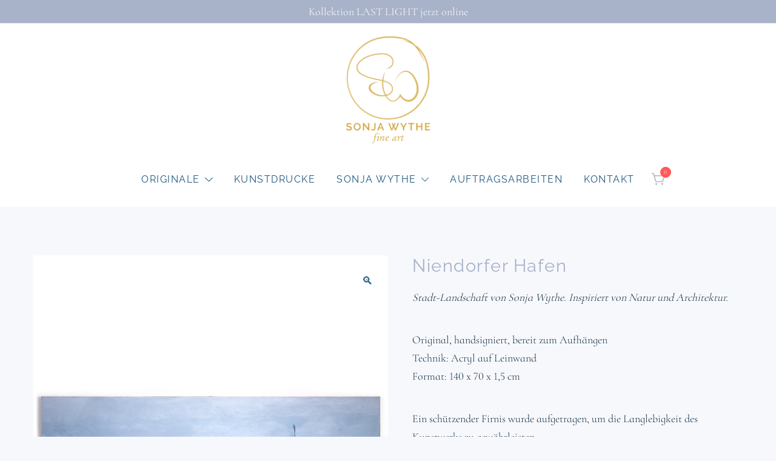

--- FILE ---
content_type: text/html; charset=UTF-8
request_url: http://www.sonja-wythe.de/produkt/niendorfer-hafen-2021/
body_size: 24237
content:
<!doctype html>
<html lang="de-DE">
<head>
	<meta charset="UTF-8">
	<meta name="viewport" content="width=device-width, initial-scale=1">
	<link rel="profile" href="https://gmpg.org/xfn/11">

	<title>Niendorfer Hafen &#8211; Sonja Wythe</title>
<meta name='robots' content='max-image-preview:large' />
<link rel='dns-prefetch' href='//assets.pinterest.com' />
<link rel='dns-prefetch' href='//capi-automation.s3.us-east-2.amazonaws.com' />
<link rel="alternate" type="application/rss+xml" title="Sonja Wythe &raquo; Feed" href="http://www.sonja-wythe.de/feed/" />
<link rel="alternate" type="application/rss+xml" title="Sonja Wythe &raquo; Kommentar-Feed" href="http://www.sonja-wythe.de/comments/feed/" />
<link rel="alternate" title="oEmbed (JSON)" type="application/json+oembed" href="http://www.sonja-wythe.de/wp-json/oembed/1.0/embed?url=http%3A%2F%2Fwww.sonja-wythe.de%2Fprodukt%2Fniendorfer-hafen-2021%2F&#038;lang=de" />
<link rel="alternate" title="oEmbed (XML)" type="text/xml+oembed" href="http://www.sonja-wythe.de/wp-json/oembed/1.0/embed?url=http%3A%2F%2Fwww.sonja-wythe.de%2Fprodukt%2Fniendorfer-hafen-2021%2F&#038;format=xml&#038;lang=de" />
<link rel="preload" href="http://www.sonja-wythe.de/wp-content/uploads/2023/04/Nebelhafen_140x70_Sonja_Wythe_01.jpg" as="image" imagesrcset="http://www.sonja-wythe.de/wp-content/uploads/2023/04/Nebelhafen_140x70_Sonja_Wythe_01.jpg 1080w, http://www.sonja-wythe.de/wp-content/uploads/2023/04/Nebelhafen_140x70_Sonja_Wythe_01-800x1000.jpg 800w, http://www.sonja-wythe.de/wp-content/uploads/2023/04/Nebelhafen_140x70_Sonja_Wythe_01-240x300.jpg 240w, http://www.sonja-wythe.de/wp-content/uploads/2023/04/Nebelhafen_140x70_Sonja_Wythe_01-819x1024.jpg 819w, http://www.sonja-wythe.de/wp-content/uploads/2023/04/Nebelhafen_140x70_Sonja_Wythe_01-768x960.jpg 768w, http://www.sonja-wythe.de/wp-content/uploads/2023/04/Nebelhafen_140x70_Sonja_Wythe_01-920x1150.jpg 920w, http://www.sonja-wythe.de/wp-content/uploads/2023/04/Nebelhafen_140x70_Sonja_Wythe_01-575x719.jpg 575w, http://www.sonja-wythe.de/wp-content/uploads/2023/04/Nebelhafen_140x70_Sonja_Wythe_01-380x475.jpg 380w" imagesizes="(max-width: 1080px) 100vw, 1080px" fetchpriority="high"><style id='wp-img-auto-sizes-contain-inline-css'>
img:is([sizes=auto i],[sizes^="auto," i]){contain-intrinsic-size:3000px 1500px}
/*# sourceURL=wp-img-auto-sizes-contain-inline-css */
</style>
<link rel='stylesheet' id='font-awesome-css' href='http://www.sonja-wythe.de/wp-content/plugins/advanced-product-labels-for-woocommerce/berocket/assets/css/font-awesome.min.css?ver=6.9' media='all' />
<link rel='stylesheet' id='berocket_products_label_style-css' href='http://www.sonja-wythe.de/wp-content/plugins/advanced-product-labels-for-woocommerce/css/frontend.css?ver=3.3.3' media='all' />
<style id='berocket_products_label_style-inline-css'>

        .berocket_better_labels:before,
        .berocket_better_labels:after {
            clear: both;
            content: " ";
            display: block;
        }
        .berocket_better_labels.berocket_better_labels_image {
            position: absolute!important;
            top: 0px!important;
            bottom: 0px!important;
            left: 0px!important;
            right: 0px!important;
            pointer-events: none;
        }
        .berocket_better_labels.berocket_better_labels_image * {
            pointer-events: none;
        }
        .berocket_better_labels.berocket_better_labels_image img,
        .berocket_better_labels.berocket_better_labels_image .fa,
        .berocket_better_labels.berocket_better_labels_image .berocket_color_label,
        .berocket_better_labels.berocket_better_labels_image .berocket_image_background,
        .berocket_better_labels .berocket_better_labels_line .br_alabel,
        .berocket_better_labels .berocket_better_labels_line .br_alabel span {
            pointer-events: all;
        }
        .berocket_better_labels .berocket_color_label,
        .br_alabel .berocket_color_label {
            width: 100%;
            height: 100%;
            display: block;
        }
        .berocket_better_labels .berocket_better_labels_position_left {
            text-align:left;
            float: left;
            clear: left;
        }
        .berocket_better_labels .berocket_better_labels_position_center {
            text-align:center;
        }
        .berocket_better_labels .berocket_better_labels_position_right {
            text-align:right;
            float: right;
            clear: right;
        }
        .berocket_better_labels.berocket_better_labels_label {
            clear: both
        }
        .berocket_better_labels .berocket_better_labels_line {
            line-height: 1px;
        }
        .berocket_better_labels.berocket_better_labels_label .berocket_better_labels_line {
            clear: none;
        }
        .berocket_better_labels .berocket_better_labels_position_left .berocket_better_labels_line {
            clear: left;
        }
        .berocket_better_labels .berocket_better_labels_position_right .berocket_better_labels_line {
            clear: right;
        }
        .berocket_better_labels .berocket_better_labels_line .br_alabel {
            display: inline-block;
            position: relative;
            top: 0!important;
            left: 0!important;
            right: 0!important;
            line-height: 1px;
        }.berocket_better_labels .berocket_better_labels_position {
                display: flex;
                flex-direction: column;
            }
            .berocket_better_labels .berocket_better_labels_position.berocket_better_labels_position_left {
                align-items: start;
            }
            .berocket_better_labels .berocket_better_labels_position.berocket_better_labels_position_right {
                align-items: end;
            }
            .rtl .berocket_better_labels .berocket_better_labels_position.berocket_better_labels_position_left {
                align-items: end;
            }
            .rtl .berocket_better_labels .berocket_better_labels_position.berocket_better_labels_position_right {
                align-items: start;
            }
            .berocket_better_labels .berocket_better_labels_position.berocket_better_labels_position_center {
                align-items: center;
            }
            .berocket_better_labels .berocket_better_labels_position .berocket_better_labels_inline {
                display: flex;
                align-items: start;
            }
/*# sourceURL=berocket_products_label_style-inline-css */
</style>
<link rel='stylesheet' id='botiga-woocommerce-style-css' href='http://www.sonja-wythe.de/wp-content/themes/botiga/assets/css/woocommerce.min.css?ver=2.3.9' media='all' />
<style id='botiga-woocommerce-style-inline-css'>
@font-face {
			font-family: "star";
			src: url("http://www.sonja-wythe.de/wp-content/plugins/woocommerce/assets/fonts/star.eot");
			src: url("http://www.sonja-wythe.de/wp-content/plugins/woocommerce/assets/fonts/star.eot?#iefix") format("embedded-opentype"),
				url("http://www.sonja-wythe.de/wp-content/plugins/woocommerce/assets/fonts/star.woff") format("woff"),
				url("http://www.sonja-wythe.de/wp-content/plugins/woocommerce/assets/fonts/star.ttf") format("truetype"),
				url("http://www.sonja-wythe.de/wp-content/plugins/woocommerce/assets/fonts/star.svg#star") format("svg");
			font-weight: normal;
			font-style: normal;
		}
		@font-face {
			font-family: "WooCommerce";
			src: url("http://www.sonja-wythe.de/wp-content/plugins/woocommerce/assets/fonts/WooCommerce.eot");
			src: url("http://www.sonja-wythe.de/wp-content/plugins/woocommerce/assets/fonts/WooCommerce.eot?#iefix") format("embedded-opentype"),
				url("http://www.sonja-wythe.de/wp-content/plugins/woocommerce/assets/fonts/WooCommerce.woff") format("woff"),
				url("http://www.sonja-wythe.de/wp-content/plugins/woocommerce/assets/fonts/WooCommerce.ttf") format("truetype"),
				url("http://www.sonja-wythe.de/wp-content/plugins/woocommerce/assets/fonts/WooCommerce.svg#WooCommerce") format("svg");
			font-weight: normal;
			font-style: normal;
		}
/*# sourceURL=botiga-woocommerce-style-inline-css */
</style>
<style id='wp-emoji-styles-inline-css'>

	img.wp-smiley, img.emoji {
		display: inline !important;
		border: none !important;
		box-shadow: none !important;
		height: 1em !important;
		width: 1em !important;
		margin: 0 0.07em !important;
		vertical-align: -0.1em !important;
		background: none !important;
		padding: 0 !important;
	}
/*# sourceURL=wp-emoji-styles-inline-css */
</style>
<style id='wp-block-library-inline-css'>
:root{--wp-block-synced-color:#7a00df;--wp-block-synced-color--rgb:122,0,223;--wp-bound-block-color:var(--wp-block-synced-color);--wp-editor-canvas-background:#ddd;--wp-admin-theme-color:#007cba;--wp-admin-theme-color--rgb:0,124,186;--wp-admin-theme-color-darker-10:#006ba1;--wp-admin-theme-color-darker-10--rgb:0,107,160.5;--wp-admin-theme-color-darker-20:#005a87;--wp-admin-theme-color-darker-20--rgb:0,90,135;--wp-admin-border-width-focus:2px}@media (min-resolution:192dpi){:root{--wp-admin-border-width-focus:1.5px}}.wp-element-button{cursor:pointer}:root .has-very-light-gray-background-color{background-color:#eee}:root .has-very-dark-gray-background-color{background-color:#313131}:root .has-very-light-gray-color{color:#eee}:root .has-very-dark-gray-color{color:#313131}:root .has-vivid-green-cyan-to-vivid-cyan-blue-gradient-background{background:linear-gradient(135deg,#00d084,#0693e3)}:root .has-purple-crush-gradient-background{background:linear-gradient(135deg,#34e2e4,#4721fb 50%,#ab1dfe)}:root .has-hazy-dawn-gradient-background{background:linear-gradient(135deg,#faaca8,#dad0ec)}:root .has-subdued-olive-gradient-background{background:linear-gradient(135deg,#fafae1,#67a671)}:root .has-atomic-cream-gradient-background{background:linear-gradient(135deg,#fdd79a,#004a59)}:root .has-nightshade-gradient-background{background:linear-gradient(135deg,#330968,#31cdcf)}:root .has-midnight-gradient-background{background:linear-gradient(135deg,#020381,#2874fc)}:root{--wp--preset--font-size--normal:16px;--wp--preset--font-size--huge:42px}.has-regular-font-size{font-size:1em}.has-larger-font-size{font-size:2.625em}.has-normal-font-size{font-size:var(--wp--preset--font-size--normal)}.has-huge-font-size{font-size:var(--wp--preset--font-size--huge)}.has-text-align-center{text-align:center}.has-text-align-left{text-align:left}.has-text-align-right{text-align:right}.has-fit-text{white-space:nowrap!important}#end-resizable-editor-section{display:none}.aligncenter{clear:both}.items-justified-left{justify-content:flex-start}.items-justified-center{justify-content:center}.items-justified-right{justify-content:flex-end}.items-justified-space-between{justify-content:space-between}.screen-reader-text{border:0;clip-path:inset(50%);height:1px;margin:-1px;overflow:hidden;padding:0;position:absolute;width:1px;word-wrap:normal!important}.screen-reader-text:focus{background-color:#ddd;clip-path:none;color:#444;display:block;font-size:1em;height:auto;left:5px;line-height:normal;padding:15px 23px 14px;text-decoration:none;top:5px;width:auto;z-index:100000}html :where(.has-border-color){border-style:solid}html :where([style*=border-top-color]){border-top-style:solid}html :where([style*=border-right-color]){border-right-style:solid}html :where([style*=border-bottom-color]){border-bottom-style:solid}html :where([style*=border-left-color]){border-left-style:solid}html :where([style*=border-width]){border-style:solid}html :where([style*=border-top-width]){border-top-style:solid}html :where([style*=border-right-width]){border-right-style:solid}html :where([style*=border-bottom-width]){border-bottom-style:solid}html :where([style*=border-left-width]){border-left-style:solid}html :where(img[class*=wp-image-]){height:auto;max-width:100%}:where(figure){margin:0 0 1em}html :where(.is-position-sticky){--wp-admin--admin-bar--position-offset:var(--wp-admin--admin-bar--height,0px)}@media screen and (max-width:600px){html :where(.is-position-sticky){--wp-admin--admin-bar--position-offset:0px}}

/*# sourceURL=wp-block-library-inline-css */
</style><style id='wp-block-heading-inline-css'>
h1:where(.wp-block-heading).has-background,h2:where(.wp-block-heading).has-background,h3:where(.wp-block-heading).has-background,h4:where(.wp-block-heading).has-background,h5:where(.wp-block-heading).has-background,h6:where(.wp-block-heading).has-background{padding:1.25em 2.375em}h1.has-text-align-left[style*=writing-mode]:where([style*=vertical-lr]),h1.has-text-align-right[style*=writing-mode]:where([style*=vertical-rl]),h2.has-text-align-left[style*=writing-mode]:where([style*=vertical-lr]),h2.has-text-align-right[style*=writing-mode]:where([style*=vertical-rl]),h3.has-text-align-left[style*=writing-mode]:where([style*=vertical-lr]),h3.has-text-align-right[style*=writing-mode]:where([style*=vertical-rl]),h4.has-text-align-left[style*=writing-mode]:where([style*=vertical-lr]),h4.has-text-align-right[style*=writing-mode]:where([style*=vertical-rl]),h5.has-text-align-left[style*=writing-mode]:where([style*=vertical-lr]),h5.has-text-align-right[style*=writing-mode]:where([style*=vertical-rl]),h6.has-text-align-left[style*=writing-mode]:where([style*=vertical-lr]),h6.has-text-align-right[style*=writing-mode]:where([style*=vertical-rl]){rotate:180deg}
/*# sourceURL=http://www.sonja-wythe.de/wp-includes/blocks/heading/style.min.css */
</style>
<style id='wp-block-paragraph-inline-css'>
.is-small-text{font-size:.875em}.is-regular-text{font-size:1em}.is-large-text{font-size:2.25em}.is-larger-text{font-size:3em}.has-drop-cap:not(:focus):first-letter{float:left;font-size:8.4em;font-style:normal;font-weight:100;line-height:.68;margin:.05em .1em 0 0;text-transform:uppercase}body.rtl .has-drop-cap:not(:focus):first-letter{float:none;margin-left:.1em}p.has-drop-cap.has-background{overflow:hidden}:root :where(p.has-background){padding:1.25em 2.375em}:where(p.has-text-color:not(.has-link-color)) a{color:inherit}p.has-text-align-left[style*="writing-mode:vertical-lr"],p.has-text-align-right[style*="writing-mode:vertical-rl"]{rotate:180deg}
/*# sourceURL=http://www.sonja-wythe.de/wp-includes/blocks/paragraph/style.min.css */
</style>
<link rel='stylesheet' id='wc-blocks-style-css' href='http://www.sonja-wythe.de/wp-content/plugins/woocommerce/assets/client/blocks/wc-blocks.css?ver=wc-10.3.5' media='all' />
<style id='global-styles-inline-css'>
:root{--wp--preset--aspect-ratio--square: 1;--wp--preset--aspect-ratio--4-3: 4/3;--wp--preset--aspect-ratio--3-4: 3/4;--wp--preset--aspect-ratio--3-2: 3/2;--wp--preset--aspect-ratio--2-3: 2/3;--wp--preset--aspect-ratio--16-9: 16/9;--wp--preset--aspect-ratio--9-16: 9/16;--wp--preset--color--black: #000000;--wp--preset--color--cyan-bluish-gray: #abb8c3;--wp--preset--color--white: #ffffff;--wp--preset--color--pale-pink: #f78da7;--wp--preset--color--vivid-red: #cf2e2e;--wp--preset--color--luminous-vivid-orange: #ff6900;--wp--preset--color--luminous-vivid-amber: #fcb900;--wp--preset--color--light-green-cyan: #7bdcb5;--wp--preset--color--vivid-green-cyan: #00d084;--wp--preset--color--pale-cyan-blue: #8ed1fc;--wp--preset--color--vivid-cyan-blue: #0693e3;--wp--preset--color--vivid-purple: #9b51e0;--wp--preset--color--color-0: #1F5880;--wp--preset--color--color-1: #D1A23C;--wp--preset--color--color-2: #A8B2C9;--wp--preset--color--color-3: #996A37;--wp--preset--color--color-4: #F3EAF0;--wp--preset--color--color-5: #F9F7F4;--wp--preset--color--color-6: #E5E9F3;--wp--preset--color--color-7: #FFFFFF;--wp--preset--gradient--vivid-cyan-blue-to-vivid-purple: linear-gradient(135deg,rgb(6,147,227) 0%,rgb(155,81,224) 100%);--wp--preset--gradient--light-green-cyan-to-vivid-green-cyan: linear-gradient(135deg,rgb(122,220,180) 0%,rgb(0,208,130) 100%);--wp--preset--gradient--luminous-vivid-amber-to-luminous-vivid-orange: linear-gradient(135deg,rgb(252,185,0) 0%,rgb(255,105,0) 100%);--wp--preset--gradient--luminous-vivid-orange-to-vivid-red: linear-gradient(135deg,rgb(255,105,0) 0%,rgb(207,46,46) 100%);--wp--preset--gradient--very-light-gray-to-cyan-bluish-gray: linear-gradient(135deg,rgb(238,238,238) 0%,rgb(169,184,195) 100%);--wp--preset--gradient--cool-to-warm-spectrum: linear-gradient(135deg,rgb(74,234,220) 0%,rgb(151,120,209) 20%,rgb(207,42,186) 40%,rgb(238,44,130) 60%,rgb(251,105,98) 80%,rgb(254,248,76) 100%);--wp--preset--gradient--blush-light-purple: linear-gradient(135deg,rgb(255,206,236) 0%,rgb(152,150,240) 100%);--wp--preset--gradient--blush-bordeaux: linear-gradient(135deg,rgb(254,205,165) 0%,rgb(254,45,45) 50%,rgb(107,0,62) 100%);--wp--preset--gradient--luminous-dusk: linear-gradient(135deg,rgb(255,203,112) 0%,rgb(199,81,192) 50%,rgb(65,88,208) 100%);--wp--preset--gradient--pale-ocean: linear-gradient(135deg,rgb(255,245,203) 0%,rgb(182,227,212) 50%,rgb(51,167,181) 100%);--wp--preset--gradient--electric-grass: linear-gradient(135deg,rgb(202,248,128) 0%,rgb(113,206,126) 100%);--wp--preset--gradient--midnight: linear-gradient(135deg,rgb(2,3,129) 0%,rgb(40,116,252) 100%);--wp--preset--font-size--small: 14px;--wp--preset--font-size--medium: 20px;--wp--preset--font-size--large: 18px;--wp--preset--font-size--x-large: 42px;--wp--preset--font-size--normal: 16px;--wp--preset--font-size--larger: 24px;--wp--preset--font-size--extra-large: 32px;--wp--preset--font-size--huge: 48px;--wp--preset--font-size--gigantic: 64px;--wp--preset--spacing--20: 0.44rem;--wp--preset--spacing--30: 0.67rem;--wp--preset--spacing--40: 1rem;--wp--preset--spacing--50: 1.5rem;--wp--preset--spacing--60: 2.25rem;--wp--preset--spacing--70: 3.38rem;--wp--preset--spacing--80: 5.06rem;--wp--preset--shadow--natural: 6px 6px 9px rgba(0, 0, 0, 0.2);--wp--preset--shadow--deep: 12px 12px 50px rgba(0, 0, 0, 0.4);--wp--preset--shadow--sharp: 6px 6px 0px rgba(0, 0, 0, 0.2);--wp--preset--shadow--outlined: 6px 6px 0px -3px rgb(255, 255, 255), 6px 6px rgb(0, 0, 0);--wp--preset--shadow--crisp: 6px 6px 0px rgb(0, 0, 0);}:root :where(.is-layout-flow) > :first-child{margin-block-start: 0;}:root :where(.is-layout-flow) > :last-child{margin-block-end: 0;}:root :where(.is-layout-flow) > *{margin-block-start: 24px;margin-block-end: 0;}:root :where(.is-layout-constrained) > :first-child{margin-block-start: 0;}:root :where(.is-layout-constrained) > :last-child{margin-block-end: 0;}:root :where(.is-layout-constrained) > *{margin-block-start: 24px;margin-block-end: 0;}:root :where(.is-layout-flex){gap: 24px;}:root :where(.is-layout-grid){gap: 24px;}body .is-layout-flex{display: flex;}.is-layout-flex{flex-wrap: wrap;align-items: center;}.is-layout-flex > :is(*, div){margin: 0;}body .is-layout-grid{display: grid;}.is-layout-grid > :is(*, div){margin: 0;}.has-black-color{color: var(--wp--preset--color--black) !important;}.has-cyan-bluish-gray-color{color: var(--wp--preset--color--cyan-bluish-gray) !important;}.has-white-color{color: var(--wp--preset--color--white) !important;}.has-pale-pink-color{color: var(--wp--preset--color--pale-pink) !important;}.has-vivid-red-color{color: var(--wp--preset--color--vivid-red) !important;}.has-luminous-vivid-orange-color{color: var(--wp--preset--color--luminous-vivid-orange) !important;}.has-luminous-vivid-amber-color{color: var(--wp--preset--color--luminous-vivid-amber) !important;}.has-light-green-cyan-color{color: var(--wp--preset--color--light-green-cyan) !important;}.has-vivid-green-cyan-color{color: var(--wp--preset--color--vivid-green-cyan) !important;}.has-pale-cyan-blue-color{color: var(--wp--preset--color--pale-cyan-blue) !important;}.has-vivid-cyan-blue-color{color: var(--wp--preset--color--vivid-cyan-blue) !important;}.has-vivid-purple-color{color: var(--wp--preset--color--vivid-purple) !important;}.has-color-0-color{color: var(--wp--preset--color--color-0) !important;}.has-color-1-color{color: var(--wp--preset--color--color-1) !important;}.has-color-2-color{color: var(--wp--preset--color--color-2) !important;}.has-color-3-color{color: var(--wp--preset--color--color-3) !important;}.has-color-4-color{color: var(--wp--preset--color--color-4) !important;}.has-color-5-color{color: var(--wp--preset--color--color-5) !important;}.has-color-6-color{color: var(--wp--preset--color--color-6) !important;}.has-color-7-color{color: var(--wp--preset--color--color-7) !important;}.has-black-background-color{background-color: var(--wp--preset--color--black) !important;}.has-cyan-bluish-gray-background-color{background-color: var(--wp--preset--color--cyan-bluish-gray) !important;}.has-white-background-color{background-color: var(--wp--preset--color--white) !important;}.has-pale-pink-background-color{background-color: var(--wp--preset--color--pale-pink) !important;}.has-vivid-red-background-color{background-color: var(--wp--preset--color--vivid-red) !important;}.has-luminous-vivid-orange-background-color{background-color: var(--wp--preset--color--luminous-vivid-orange) !important;}.has-luminous-vivid-amber-background-color{background-color: var(--wp--preset--color--luminous-vivid-amber) !important;}.has-light-green-cyan-background-color{background-color: var(--wp--preset--color--light-green-cyan) !important;}.has-vivid-green-cyan-background-color{background-color: var(--wp--preset--color--vivid-green-cyan) !important;}.has-pale-cyan-blue-background-color{background-color: var(--wp--preset--color--pale-cyan-blue) !important;}.has-vivid-cyan-blue-background-color{background-color: var(--wp--preset--color--vivid-cyan-blue) !important;}.has-vivid-purple-background-color{background-color: var(--wp--preset--color--vivid-purple) !important;}.has-color-0-background-color{background-color: var(--wp--preset--color--color-0) !important;}.has-color-1-background-color{background-color: var(--wp--preset--color--color-1) !important;}.has-color-2-background-color{background-color: var(--wp--preset--color--color-2) !important;}.has-color-3-background-color{background-color: var(--wp--preset--color--color-3) !important;}.has-color-4-background-color{background-color: var(--wp--preset--color--color-4) !important;}.has-color-5-background-color{background-color: var(--wp--preset--color--color-5) !important;}.has-color-6-background-color{background-color: var(--wp--preset--color--color-6) !important;}.has-color-7-background-color{background-color: var(--wp--preset--color--color-7) !important;}.has-black-border-color{border-color: var(--wp--preset--color--black) !important;}.has-cyan-bluish-gray-border-color{border-color: var(--wp--preset--color--cyan-bluish-gray) !important;}.has-white-border-color{border-color: var(--wp--preset--color--white) !important;}.has-pale-pink-border-color{border-color: var(--wp--preset--color--pale-pink) !important;}.has-vivid-red-border-color{border-color: var(--wp--preset--color--vivid-red) !important;}.has-luminous-vivid-orange-border-color{border-color: var(--wp--preset--color--luminous-vivid-orange) !important;}.has-luminous-vivid-amber-border-color{border-color: var(--wp--preset--color--luminous-vivid-amber) !important;}.has-light-green-cyan-border-color{border-color: var(--wp--preset--color--light-green-cyan) !important;}.has-vivid-green-cyan-border-color{border-color: var(--wp--preset--color--vivid-green-cyan) !important;}.has-pale-cyan-blue-border-color{border-color: var(--wp--preset--color--pale-cyan-blue) !important;}.has-vivid-cyan-blue-border-color{border-color: var(--wp--preset--color--vivid-cyan-blue) !important;}.has-vivid-purple-border-color{border-color: var(--wp--preset--color--vivid-purple) !important;}.has-color-0-border-color{border-color: var(--wp--preset--color--color-0) !important;}.has-color-1-border-color{border-color: var(--wp--preset--color--color-1) !important;}.has-color-2-border-color{border-color: var(--wp--preset--color--color-2) !important;}.has-color-3-border-color{border-color: var(--wp--preset--color--color-3) !important;}.has-color-4-border-color{border-color: var(--wp--preset--color--color-4) !important;}.has-color-5-border-color{border-color: var(--wp--preset--color--color-5) !important;}.has-color-6-border-color{border-color: var(--wp--preset--color--color-6) !important;}.has-color-7-border-color{border-color: var(--wp--preset--color--color-7) !important;}.has-vivid-cyan-blue-to-vivid-purple-gradient-background{background: var(--wp--preset--gradient--vivid-cyan-blue-to-vivid-purple) !important;}.has-light-green-cyan-to-vivid-green-cyan-gradient-background{background: var(--wp--preset--gradient--light-green-cyan-to-vivid-green-cyan) !important;}.has-luminous-vivid-amber-to-luminous-vivid-orange-gradient-background{background: var(--wp--preset--gradient--luminous-vivid-amber-to-luminous-vivid-orange) !important;}.has-luminous-vivid-orange-to-vivid-red-gradient-background{background: var(--wp--preset--gradient--luminous-vivid-orange-to-vivid-red) !important;}.has-very-light-gray-to-cyan-bluish-gray-gradient-background{background: var(--wp--preset--gradient--very-light-gray-to-cyan-bluish-gray) !important;}.has-cool-to-warm-spectrum-gradient-background{background: var(--wp--preset--gradient--cool-to-warm-spectrum) !important;}.has-blush-light-purple-gradient-background{background: var(--wp--preset--gradient--blush-light-purple) !important;}.has-blush-bordeaux-gradient-background{background: var(--wp--preset--gradient--blush-bordeaux) !important;}.has-luminous-dusk-gradient-background{background: var(--wp--preset--gradient--luminous-dusk) !important;}.has-pale-ocean-gradient-background{background: var(--wp--preset--gradient--pale-ocean) !important;}.has-electric-grass-gradient-background{background: var(--wp--preset--gradient--electric-grass) !important;}.has-midnight-gradient-background{background: var(--wp--preset--gradient--midnight) !important;}.has-small-font-size{font-size: var(--wp--preset--font-size--small) !important;}.has-medium-font-size{font-size: var(--wp--preset--font-size--medium) !important;}.has-large-font-size{font-size: var(--wp--preset--font-size--large) !important;}.has-x-large-font-size{font-size: var(--wp--preset--font-size--x-large) !important;}.has-normal-font-size{font-size: var(--wp--preset--font-size--normal) !important;}.has-larger-font-size{font-size: var(--wp--preset--font-size--larger) !important;}.has-extra-large-font-size{font-size: var(--wp--preset--font-size--extra-large) !important;}.has-huge-font-size{font-size: var(--wp--preset--font-size--huge) !important;}.has-gigantic-font-size{font-size: var(--wp--preset--font-size--gigantic) !important;}
/*# sourceURL=global-styles-inline-css */
</style>

<style id='classic-theme-styles-inline-css'>
/*! This file is auto-generated */
.wp-block-button__link{color:#fff;background-color:#32373c;border-radius:9999px;box-shadow:none;text-decoration:none;padding:calc(.667em + 2px) calc(1.333em + 2px);font-size:1.125em}.wp-block-file__button{background:#32373c;color:#fff;text-decoration:none}
/*# sourceURL=/wp-includes/css/classic-themes.min.css */
</style>
<style id='verkauft-label-rund-style-inline-css'>

        .custom-sold-out-label {
            background: #d2a53b;
            color: #ffffff;
            padding: 0px;
            font-weight: bold;
            font-size: 12px;
            border-radius: 50%;
            position: absolute;
            top: 10px;
            right: 10px;
            z-index: 10;
            pointer-events: none;
            font-family: 'Raleway', sans-serif;
            width: 75px;
            height: 75px;
            display: flex;
            align-items: center;
            justify-content: center;
            text-align: center;
            line-height: 1;
        }
    
/*# sourceURL=verkauft-label-rund-style-inline-css */
</style>
<style id='custom-inline-style-inline-css'>

        button.ast-menu-toggle {
            width: 100% !important;
            padding-left: 90% !important;
            border: 0 !important;
            color: #000 !important;
        }
    
/*# sourceURL=custom-inline-style-inline-css */
</style>
<link rel='stylesheet' id='photoswipe-css' href='http://www.sonja-wythe.de/wp-content/plugins/woocommerce/assets/css/photoswipe/photoswipe.min.css?ver=10.3.5' media='all' />
<link rel='stylesheet' id='photoswipe-default-skin-css' href='http://www.sonja-wythe.de/wp-content/plugins/woocommerce/assets/css/photoswipe/default-skin/default-skin.min.css?ver=10.3.5' media='all' />
<style id='woocommerce-inline-inline-css'>
.woocommerce form .form-row .required { visibility: visible; }
/*# sourceURL=woocommerce-inline-inline-css */
</style>
<link rel='stylesheet' id='wp-image-borders-styles-css' href='http://www.sonja-wythe.de/wp-content/plugins/wp-image-borders/wp-image-borders.css?ver=6.9' media='all' />
<style id='wp-image-borders-styles-inline-css'>
.is-style-default, .rand,
		.wp-image-borders .alignright,
		.wp-image-borders .alignleft,
		.wp-image-borders .aligncenter,
		.wp-image-borders .alignnone,
		.wp-image-borders .size-auto,
		.wp-image-borders .size-full,
		.wp-image-borders .size-large,
		.wp-image-borders .size-medium,
		.wp-image-borders .size-thumbnail,
		.wp-image-borders .alignright img,
		.wp-image-borders .alignleft img,
		.wp-image-borders .aligncenter img,
		.wp-image-borders .alignnone img,
		.wp-image-borders .size-auto img,
		.wp-image-borders .size-full img,
		.wp-image-borders .size-large img,
		.wp-image-borders .size-medium img,
		.wp-image-borders .size-thumbnail img {
	   border-style: solid !important;
	   border-width: 10px !important;
	   border-radius: 0px !important;
	   border-color: #ffffff !important;
	   -moz-box-shadow: 4px 4px 4px 2px #d1d1d1 !important;
	   -webkit-box-shadow: 4px 4px 4px 2px #d1d1d1 !important;
	   box-shadow: 4px 4px 4px 2px #d1d1d1 !important;
   }
/*# sourceURL=wp-image-borders-styles-inline-css */
</style>
<link rel='stylesheet' id='wt-smart-coupon-for-woo-css' href='http://www.sonja-wythe.de/wp-content/plugins/wt-smart-coupons-for-woocommerce/public/css/wt-smart-coupon-public.css?ver=2.2.4' media='all' />
<link rel='stylesheet' id='pinterest-for-woocommerce-pins-css' href='//www.sonja-wythe.de/wp-content/plugins/pinterest-for-woocommerce/assets/css/frontend/pinterest-for-woocommerce-pins.min.css?ver=1.4.22' media='all' />
<link rel='stylesheet' id='gateway-css' href='http://www.sonja-wythe.de/wp-content/plugins/woocommerce-paypal-payments/modules/ppcp-button/assets/css/gateway.css?ver=3.3.0' media='all' />
<link rel='stylesheet' id='brands-styles-css' href='http://www.sonja-wythe.de/wp-content/plugins/woocommerce/assets/css/brands.css?ver=10.3.5' media='all' />
<link rel='stylesheet' id='botiga-google-fonts-css' href='http://www.sonja-wythe.de/wp-content/fonts/d25bfdba6eb83407feaa0097f244996c.css?ver=2.3.9' media='all' />
<link rel='stylesheet' id='botiga-bhfb-css' href='http://www.sonja-wythe.de/wp-content/themes/botiga/assets/css/botiga-bhfb.min.css?ver=2.3.9' media='all' />
<link rel='stylesheet' id='botiga-style-min-css' href='http://www.sonja-wythe.de/wp-content/themes/botiga/assets/css/styles.min.css?ver=2.3.9' media='all' />
<link rel='stylesheet' id='botiga-custom-styles-css' href='http://www.sonja-wythe.de/wp-content/uploads/botiga/custom-styles.css?ver=1769109621' media='all' />
<link rel='stylesheet' id='botiga-style-css' href='http://www.sonja-wythe.de/wp-content/themes/botiga/style.css?ver=2.3.9' media='all' />
<link rel='stylesheet' id='woocommerce-gzd-layout-css' href='http://www.sonja-wythe.de/wp-content/plugins/woocommerce-germanized/build/static/layout-styles.css?ver=3.20.4' media='all' />
<style id='woocommerce-gzd-layout-inline-css'>
.woocommerce-checkout .shop_table { background-color: #eeeeee; } .product p.deposit-packaging-type { font-size: 1.25em !important; } p.woocommerce-shipping-destination { display: none; }
                .wc-gzd-nutri-score-value-a {
                    background: url(http://www.sonja-wythe.de/wp-content/plugins/woocommerce-germanized/assets/images/nutri-score-a.svg) no-repeat;
                }
                .wc-gzd-nutri-score-value-b {
                    background: url(http://www.sonja-wythe.de/wp-content/plugins/woocommerce-germanized/assets/images/nutri-score-b.svg) no-repeat;
                }
                .wc-gzd-nutri-score-value-c {
                    background: url(http://www.sonja-wythe.de/wp-content/plugins/woocommerce-germanized/assets/images/nutri-score-c.svg) no-repeat;
                }
                .wc-gzd-nutri-score-value-d {
                    background: url(http://www.sonja-wythe.de/wp-content/plugins/woocommerce-germanized/assets/images/nutri-score-d.svg) no-repeat;
                }
                .wc-gzd-nutri-score-value-e {
                    background: url(http://www.sonja-wythe.de/wp-content/plugins/woocommerce-germanized/assets/images/nutri-score-e.svg) no-repeat;
                }
            
/*# sourceURL=woocommerce-gzd-layout-inline-css */
</style>
<link rel='stylesheet' id='sib-front-css-css' href='http://www.sonja-wythe.de/wp-content/plugins/mailin/css/mailin-front.css?ver=6.9' media='all' />
<script src="http://www.sonja-wythe.de/wp-includes/js/jquery/jquery.min.js?ver=3.7.1" id="jquery-core-js"></script>
<script src="http://www.sonja-wythe.de/wp-includes/js/jquery/jquery-migrate.min.js?ver=3.4.1" id="jquery-migrate-js"></script>
<script src="http://www.sonja-wythe.de/wp-content/plugins/woocommerce/assets/js/jquery-blockui/jquery.blockUI.min.js?ver=2.7.0-wc.10.3.5" id="wc-jquery-blockui-js" defer data-wp-strategy="defer"></script>
<script id="wc-add-to-cart-js-extra">
var wc_add_to_cart_params = {"ajax_url":"/wp-admin/admin-ajax.php","wc_ajax_url":"/?wc-ajax=%%endpoint%%","i18n_view_cart":"Warenkorb anzeigen","cart_url":"http://www.sonja-wythe.de/cart/","is_cart":"","cart_redirect_after_add":"yes"};
//# sourceURL=wc-add-to-cart-js-extra
</script>
<script src="http://www.sonja-wythe.de/wp-content/plugins/woocommerce/assets/js/frontend/add-to-cart.min.js?ver=10.3.5" id="wc-add-to-cart-js" defer data-wp-strategy="defer"></script>
<script src="http://www.sonja-wythe.de/wp-content/plugins/woocommerce/assets/js/zoom/jquery.zoom.min.js?ver=1.7.21-wc.10.3.5" id="wc-zoom-js" defer data-wp-strategy="defer"></script>
<script src="http://www.sonja-wythe.de/wp-content/plugins/woocommerce/assets/js/flexslider/jquery.flexslider.min.js?ver=2.7.2-wc.10.3.5" id="wc-flexslider-js" defer data-wp-strategy="defer"></script>
<script src="http://www.sonja-wythe.de/wp-content/plugins/woocommerce/assets/js/photoswipe/photoswipe.min.js?ver=4.1.1-wc.10.3.5" id="wc-photoswipe-js" defer data-wp-strategy="defer"></script>
<script src="http://www.sonja-wythe.de/wp-content/plugins/woocommerce/assets/js/photoswipe/photoswipe-ui-default.min.js?ver=4.1.1-wc.10.3.5" id="wc-photoswipe-ui-default-js" defer data-wp-strategy="defer"></script>
<script id="wc-single-product-js-extra">
var wc_single_product_params = {"i18n_required_rating_text":"Bitte w\u00e4hle eine Bewertung","i18n_rating_options":["1 von 5\u00a0Sternen","2 von 5\u00a0Sternen","3 von 5\u00a0Sternen","4 von 5\u00a0Sternen","5 von 5\u00a0Sternen"],"i18n_product_gallery_trigger_text":"Bildergalerie im Vollbildmodus anzeigen","review_rating_required":"yes","flexslider":{"rtl":false,"animation":"slide","smoothHeight":true,"directionNav":false,"controlNav":"thumbnails","slideshow":false,"animationSpeed":500,"animationLoop":false,"allowOneSlide":false},"zoom_enabled":"1","zoom_options":[],"photoswipe_enabled":"1","photoswipe_options":{"shareEl":false,"closeOnScroll":false,"history":false,"hideAnimationDuration":0,"showAnimationDuration":0},"flexslider_enabled":"1"};
//# sourceURL=wc-single-product-js-extra
</script>
<script src="http://www.sonja-wythe.de/wp-content/plugins/woocommerce/assets/js/frontend/single-product.min.js?ver=10.3.5" id="wc-single-product-js" defer data-wp-strategy="defer"></script>
<script src="http://www.sonja-wythe.de/wp-content/plugins/woocommerce/assets/js/js-cookie/js.cookie.min.js?ver=2.1.4-wc.10.3.5" id="wc-js-cookie-js" defer data-wp-strategy="defer"></script>
<script id="woocommerce-js-extra">
var woocommerce_params = {"ajax_url":"/wp-admin/admin-ajax.php","wc_ajax_url":"/?wc-ajax=%%endpoint%%","i18n_password_show":"Passwort anzeigen","i18n_password_hide":"Passwort ausblenden"};
//# sourceURL=woocommerce-js-extra
</script>
<script src="http://www.sonja-wythe.de/wp-content/plugins/woocommerce/assets/js/frontend/woocommerce.min.js?ver=10.3.5" id="woocommerce-js" defer data-wp-strategy="defer"></script>
<script id="wt-smart-coupon-for-woo-js-extra">
var WTSmartCouponOBJ = {"ajaxurl":"http://www.sonja-wythe.de/wp-admin/admin-ajax.php","wc_ajax_url":"http://www.sonja-wythe.de/?wc-ajax=","nonces":{"public":"e23cd54a39","apply_coupon":"61ca0b1e7d"},"labels":{"please_wait":"Please wait...","choose_variation":"Please choose a variation","error":"Error !!!"},"shipping_method":[],"payment_method":"","is_cart":""};
//# sourceURL=wt-smart-coupon-for-woo-js-extra
</script>
<script src="http://www.sonja-wythe.de/wp-content/plugins/wt-smart-coupons-for-woocommerce/public/js/wt-smart-coupon-public.js?ver=2.2.4" id="wt-smart-coupon-for-woo-js"></script>
<script id="WCPAY_ASSETS-js-extra">
var wcpayAssets = {"url":"http://www.sonja-wythe.de/wp-content/plugins/woocommerce-payments/dist/"};
//# sourceURL=WCPAY_ASSETS-js-extra
</script>
<script id="wc-gzd-unit-price-observer-queue-js-extra">
var wc_gzd_unit_price_observer_queue_params = {"ajax_url":"/wp-admin/admin-ajax.php","wc_ajax_url":"/?wc-ajax=%%endpoint%%","refresh_unit_price_nonce":"dc236b76d4"};
//# sourceURL=wc-gzd-unit-price-observer-queue-js-extra
</script>
<script src="http://www.sonja-wythe.de/wp-content/plugins/woocommerce-germanized/build/static/unit-price-observer-queue.js?ver=3.20.4" id="wc-gzd-unit-price-observer-queue-js" defer data-wp-strategy="defer"></script>
<script src="http://www.sonja-wythe.de/wp-content/plugins/woocommerce/assets/js/accounting/accounting.min.js?ver=0.4.2" id="wc-accounting-js"></script>
<script id="wc-gzd-unit-price-observer-js-extra">
var wc_gzd_unit_price_observer_params = {"wrapper":".product","price_selector":{"p.price":{"is_total_price":false,"is_primary_selector":true,"quantity_selector":""}},"replace_price":"1","product_id":"1069","price_decimal_sep":",","price_thousand_sep":".","qty_selector":"input.quantity, input.qty","refresh_on_load":""};
//# sourceURL=wc-gzd-unit-price-observer-js-extra
</script>
<script src="http://www.sonja-wythe.de/wp-content/plugins/woocommerce-germanized/build/static/unit-price-observer.js?ver=3.20.4" id="wc-gzd-unit-price-observer-js" defer data-wp-strategy="defer"></script>
<script id="sib-front-js-js-extra">
var sibErrMsg = {"invalidMail":"Please fill out valid email address","requiredField":"Please fill out required fields","invalidDateFormat":"Please fill out valid date format","invalidSMSFormat":"Please fill out valid phone number"};
var ajax_sib_front_object = {"ajax_url":"http://www.sonja-wythe.de/wp-admin/admin-ajax.php","ajax_nonce":"5cc9e913dc","flag_url":"http://www.sonja-wythe.de/wp-content/plugins/mailin/img/flags/"};
//# sourceURL=sib-front-js-js-extra
</script>
<script src="http://www.sonja-wythe.de/wp-content/plugins/mailin/js/mailin-front.js?ver=1763371001" id="sib-front-js-js"></script>
<link rel="https://api.w.org/" href="http://www.sonja-wythe.de/wp-json/" /><link rel="alternate" title="JSON" type="application/json" href="http://www.sonja-wythe.de/wp-json/wp/v2/product/1069" /><link rel="EditURI" type="application/rsd+xml" title="RSD" href="http://www.sonja-wythe.de/xmlrpc.php?rsd" />
<meta name="generator" content="WordPress 6.9" />
<meta name="generator" content="WooCommerce 10.3.5" />
<link rel="canonical" href="http://www.sonja-wythe.de/produkt/niendorfer-hafen-2021/" />
<link rel='shortlink' href='http://www.sonja-wythe.de/?p=1069' />
<style>.product .images {position: relative;}</style><meta name="p:domain_verify" content="0536cb64b4a91c34fcda70817f989d6e"/><meta property="og:url" content="http://www.sonja-wythe.de/produkt/niendorfer-hafen-2021/" /><meta property="og:site_name" content="Sonja Wythe" /><meta property="og:type" content="og:product" /><meta property="og:title" content="Niendorfer Hafen" /><meta property="og:image" content="http://www.sonja-wythe.de/wp-content/uploads/2023/04/Nebelhafen_140x70_Sonja_Wythe_01-819x1024.jpg" /><meta property="product:price:currency" content="EUR" /><meta property="product:price:amount" content="1260" /><meta property="og:description" content="Stadt-Landschaft von Sonja Wythe. Inspiriert von Natur und Architektur.

Original, handsigniert, bereit zum Aufhängen
Technik: Acryl auf Leinwand
Format: 140 x 70 x 1,5 cm

Ein schützender Firnis wurde aufgetragen, um die Langlebigkeit des Kunstwerks zu gewährleisten.

Die Künstlerin behält sich alle Rechte an dem Kunstwerk für die Reproduktion vor." /><meta property="og:availability" content="instock" />	<noscript><style>.woocommerce-product-gallery{ opacity: 1 !important; }</style></noscript>
	<script type="text/javascript" src="https://cdn.brevo.com/js/sdk-loader.js" async></script>
<script type="text/javascript">
  window.Brevo = window.Brevo || [];
  window.Brevo.push(['init', {"client_key":"xhrk5ae7255am16uljbjemfb","email_id":null,"push":{"customDomain":"http:\/\/www.sonja-wythe.de\/wp-content\/plugins\/mailin\/"},"service_worker_url":"wonderpush-worker-loader.min.js?webKey=2f43d07570aa59fa29f87a61bb1175a1fbb0b9d5250c12876d22198ee224edee","frame_url":"brevo-frame.html"}]);
</script><script type="text/javascript" src="https://cdn.by.wonderpush.com/sdk/1.1/wonderpush-loader.min.js" async></script>
<script type="text/javascript">
  window.WonderPush = window.WonderPush || [];
  window.WonderPush.push(['init', {"customDomain":"http:\/\/www.sonja-wythe.de\/wp-content\/plugins\/mailin\/","serviceWorkerUrl":"wonderpush-worker-loader.min.js?webKey=2f43d07570aa59fa29f87a61bb1175a1fbb0b9d5250c12876d22198ee224edee","frameUrl":"wonderpush.min.html","webKey":"2f43d07570aa59fa29f87a61bb1175a1fbb0b9d5250c12876d22198ee224edee"}]);
</script>			<script  type="text/javascript">
				!function(f,b,e,v,n,t,s){if(f.fbq)return;n=f.fbq=function(){n.callMethod?
					n.callMethod.apply(n,arguments):n.queue.push(arguments)};if(!f._fbq)f._fbq=n;
					n.push=n;n.loaded=!0;n.version='2.0';n.queue=[];t=b.createElement(e);t.async=!0;
					t.src=v;s=b.getElementsByTagName(e)[0];s.parentNode.insertBefore(t,s)}(window,
					document,'script','https://connect.facebook.net/en_US/fbevents.js');
			</script>
			<!-- WooCommerce Facebook Integration Begin -->
			<script  type="text/javascript">

				fbq('init', '990399462806327', {}, {
    "agent": "woocommerce_0-10.3.5-3.5.14"
});

				document.addEventListener( 'DOMContentLoaded', function() {
					// Insert placeholder for events injected when a product is added to the cart through AJAX.
					document.body.insertAdjacentHTML( 'beforeend', '<div class=\"wc-facebook-pixel-event-placeholder\"></div>' );
				}, false );

			</script>
			<!-- WooCommerce Facebook Integration End -->
					<style type="text/css">
					.site-title,
			.site-description {
				position: absolute;
				clip: rect(1px, 1px, 1px, 1px);
				}
					</style>
		<style id="custom-background-css">
body.custom-background { background-color: #F7F8FC; }
</style>
	<style id="sccss">button.ast-menu-toggle {
    width: 100% !important;
    padding-left: 90% !important;
    border: 0 !important;
    color: #000 !important;
}

/* New badge in archive page */
.ct-woo-card-extra.new-badge{
	position: absolute;
    background: #E54C60;
	color: #fff;
	font-weight: 700;
	text-transform: uppercase;
	border-radius: 50px;
	font-size: 10px;
	padding: 5px;
	right: 15px;
	z-index: 2;
	display: flex;
    align-items: center;
    justify-content: center;
    width: 32px;
    height: 32px;
	top: 110px;
}
/* New badge in single product page page */
.itsnew {
   background: #f37b21;
   padding: 5px 10px;
   font-size: 12px;
   font-weight: 600;
   color: #fff;
   margin-top: 15px;
   float: right;
   top: 15px;
}

button[name=update_cart] {
display: none !important;
}

  /**
        * Ändern der ULR des "Zurück zum Shop"-Button im Warenkorb, wenn dieser leer ist.
        *
        * @return string
        */
       function wc_empty_cart_redirect_url() {
       return 'http://www.sonja-wythe.de/';
      }
       add_filter( 'woocommerce_return_to_shop_redirect', 'wc_empty_cart_redirect_url' );
</style>	
</head>

<body class="wp-singular product-template-default single single-product postid-1069 custom-background wp-custom-logo wp-embed-responsive wp-theme-botiga theme-botiga woocommerce woocommerce-page woocommerce-no-js header-header_layout_4 botiga-site-layout-default no-single-breadcrumbs woocommerce-active shop-columns-tablet-3 shop-columns-mobile-1 has-bhfb-builder" >


<div id="page" class="site">

	<a class="skip-link screen-reader-text" href="#primary">Zum Inhalt springen</a>

	
            
            <header class="bhfb bhfb-header bhfb-desktop" > 
                
                <div class="bhfb-rows">
                    
                        <div class="bhfb-row-wrapper bhfb-above_header_row" style="">

                            
                            
<div class="container-fluid">
    <div class="bhfb-row bhfb-cols-3 bhfb-cols-layout-equal-desktop bhfb-cols-layout-equal-tablet">
                    
            <div class="bhfb-column bhfb-column-1">
                
                
                
            </div>

                    
            <div class="bhfb-column bhfb-column-2">
                
                
                
<div class="bhfb-builder-item bhfb-component-html" data-component-id="html">
        <div class="header-html">
        <a href="https://www.sonja-wythe.de/last-light" data-type="page">Kollektion LAST LIGHT jetzt online</a>    </div>
</div>
            </div>

                    
            <div class="bhfb-column bhfb-column-3">
                
                
                
            </div>

            </div>
</div>

                                                    </div>

                    
                        <div class="bhfb-row-wrapper bhfb-main_header_row" style="">

                            
                            
<div class="container-fluid">
    <div class="bhfb-row bhfb-cols-3 bhfb-cols-layout-fluid-desktop bhfb-cols-layout-equal-tablet">
                    
            <div class="bhfb-column bhfb-column-1">
                
                
                
            </div>

                    
            <div class="bhfb-column bhfb-column-2">
                
                
                
<div class="bhfb-builder-item bhfb-component-logo" data-component-id="logo">
        <div class="site-branding" >
        <a href="https://www.sonja-wythe.de/" class="custom-logo-link" rel="home"><img width="1202" height="1527" src="http://www.sonja-wythe.de/wp-content/uploads/2023/01/logo_gold.png" class="custom-logo" alt="Logo Sonja Wythe fine artist" decoding="async" fetchpriority="high" srcset="http://www.sonja-wythe.de/wp-content/uploads/2023/01/logo_gold.png 1202w, http://www.sonja-wythe.de/wp-content/uploads/2023/01/logo_gold-800x1016.png 800w, http://www.sonja-wythe.de/wp-content/uploads/2023/01/logo_gold-236x300.png 236w, http://www.sonja-wythe.de/wp-content/uploads/2023/01/logo_gold-806x1024.png 806w, http://www.sonja-wythe.de/wp-content/uploads/2023/01/logo_gold-768x976.png 768w, http://www.sonja-wythe.de/wp-content/uploads/2023/01/logo_gold-1140x1448.png 1140w, http://www.sonja-wythe.de/wp-content/uploads/2023/01/logo_gold-920x1169.png 920w, http://www.sonja-wythe.de/wp-content/uploads/2023/01/logo_gold-575x730.png 575w, http://www.sonja-wythe.de/wp-content/uploads/2023/01/logo_gold-380x483.png 380w" sizes="(max-width: 1202px) 100vw, 1202px" /></a>            <p class="site-title"><a href="https://www.sonja-wythe.de/" rel="home">Sonja Wythe</a></p>
                        <p class="site-description">fine artist</p>
            </div><!-- .site-branding -->
</div>
            </div>

                    
            <div class="bhfb-column bhfb-column-3">
                
                
                
            </div>

            </div>
</div>

                                                    </div>

                    
                        <div class="bhfb-row-wrapper bhfb-below_header_row" style="">

                            
                            
<div class="container-fluid">
    <div class="bhfb-row bhfb-cols-3 bhfb-cols-layout-fluid-desktop bhfb-cols-layout-equal-tablet">
                    
            <div class="bhfb-column bhfb-column-1">
                
                
                
            </div>

                    
            <div class="bhfb-column bhfb-column-2">
                
                
                <div class="bhfb-builder-item bhfb-component-menu" data-component-id="menu">        <nav id="site-navigation" class="botiga-dropdown main-navigation with-hover-delay" >
            <div class="menu-hauptmenue-container"><ul id="primary-menu" class="botiga-dropdown-ul menu"><li id="menu-item-1425" class="menu-item menu-item-type-custom menu-item-object-custom menu-item-has-children menu-item-1425 botiga-dropdown-li"><a class="botiga-dropdown-link">ORIGINALE</a><span tabindex=0 class="dropdown-symbol"><i class="ws-svg-icon"><svg xmlns="http://www.w3.org/2000/svg" viewBox="0 0 512.011 512.011"><path d="M505.755 123.592c-8.341-8.341-21.824-8.341-30.165 0L256.005 343.176 36.421 123.592c-8.341-8.341-21.824-8.341-30.165 0s-8.341 21.824 0 30.165l234.667 234.667a21.275 21.275 0 0015.083 6.251 21.275 21.275 0 0015.083-6.251l234.667-234.667c8.34-8.341 8.34-21.824-.001-30.165z" /></svg></i></span>
<ul class="sub-menu botiga-dropdown-ul">
	<li id="menu-item-2693" class="menu-item menu-item-type-post_type menu-item-object-page menu-item-2693 botiga-dropdown-li"><a href="http://www.sonja-wythe.de/last-light/" class="botiga-dropdown-link">LAST LIGHT</a></li>
	<li id="menu-item-2452" class="menu-item menu-item-type-post_type menu-item-object-page menu-item-2452 botiga-dropdown-li"><a href="http://www.sonja-wythe.de/im-licht/" class="botiga-dropdown-link">IM LICHT</a></li>
	<li id="menu-item-2367" class="menu-item menu-item-type-post_type menu-item-object-page menu-item-2367 botiga-dropdown-li"><a href="http://www.sonja-wythe.de/stadt-landschaften/" class="botiga-dropdown-link">STADT-LANDSCHAFTEN</a></li>
</ul>
</li>
<li id="menu-item-1730" class="menu-item menu-item-type-post_type menu-item-object-page menu-item-1730 botiga-dropdown-li"><a href="http://www.sonja-wythe.de/kunstdrucke/" class="botiga-dropdown-link">KUNSTDRUCKE</a></li>
<li id="menu-item-1601" class="menu-item menu-item-type-custom menu-item-object-custom menu-item-has-children menu-item-1601 botiga-dropdown-li"><a href="https://www.sonja-wythe.de/vita/" class="botiga-dropdown-link">SONJA WYTHE</a><span tabindex=0 class="dropdown-symbol"><i class="ws-svg-icon"><svg xmlns="http://www.w3.org/2000/svg" viewBox="0 0 512.011 512.011"><path d="M505.755 123.592c-8.341-8.341-21.824-8.341-30.165 0L256.005 343.176 36.421 123.592c-8.341-8.341-21.824-8.341-30.165 0s-8.341 21.824 0 30.165l234.667 234.667a21.275 21.275 0 0015.083 6.251 21.275 21.275 0 0015.083-6.251l234.667-234.667c8.34-8.341 8.34-21.824-.001-30.165z" /></svg></i></span>
<ul class="sub-menu botiga-dropdown-ul">
	<li id="menu-item-162" class="menu-item menu-item-type-post_type menu-item-object-page menu-item-162 botiga-dropdown-li"><a href="http://www.sonja-wythe.de/vita/" class="botiga-dropdown-link">VITA</a></li>
	<li id="menu-item-541" class="menu-item menu-item-type-post_type menu-item-object-page menu-item-has-children menu-item-541 botiga-dropdown-li"><a href="http://www.sonja-wythe.de/ausstellungen/" class="botiga-dropdown-link">AUSSTELLUNGEN</a><span tabindex=0 class="dropdown-symbol"><i class="ws-svg-icon"><svg xmlns="http://www.w3.org/2000/svg" viewBox="0 0 512.011 512.011"><path d="M505.755 123.592c-8.341-8.341-21.824-8.341-30.165 0L256.005 343.176 36.421 123.592c-8.341-8.341-21.824-8.341-30.165 0s-8.341 21.824 0 30.165l234.667 234.667a21.275 21.275 0 0015.083 6.251 21.275 21.275 0 0015.083-6.251l234.667-234.667c8.34-8.341 8.34-21.824-.001-30.165z" /></svg></i></span>
	<ul class="sub-menu botiga-dropdown-ul">
		<li id="menu-item-2383" class="menu-item menu-item-type-post_type menu-item-object-page menu-item-2383 botiga-dropdown-li"><a href="http://www.sonja-wythe.de/kunstmeile-blankenese/" class="botiga-dropdown-link">KUNSTMEILE BLANKENESE</a></li>
		<li id="menu-item-2393" class="menu-item menu-item-type-post_type menu-item-object-page menu-item-2393 botiga-dropdown-li"><a href="http://www.sonja-wythe.de/haspa-rellingen/" class="botiga-dropdown-link">HASPA RELLINGEN</a></li>
	</ul>
</li>
</ul>
</li>
<li id="menu-item-549" class="menu-item menu-item-type-post_type menu-item-object-page menu-item-549 botiga-dropdown-li"><a href="http://www.sonja-wythe.de/auftragsarbeiten/" class="botiga-dropdown-link">AUFTRAGSARBEITEN</a></li>
<li id="menu-item-925" class="menu-item menu-item-type-post_type menu-item-object-page menu-item-925 botiga-dropdown-li"><a href="http://www.sonja-wythe.de/contact-us/" class="botiga-dropdown-link">KONTAKT</a></li>
</ul></div>        </nav><!-- #site-navigation -->
    </div>
            </div>

                    
            <div class="bhfb-column bhfb-column-3">
                
                
                <div class="bhfb-builder-item bhfb-component-woo_icons" data-component-id="woo_icons">
	

<div id="site-header-cart" class="site-header-cart header-item mini-cart-has-no-scroll">
    <div class="">
        <a class="cart-contents" href="http://www.sonja-wythe.de/cart/" title="Deinen Warenkorb anzeigen"><span class="cart-count"><i class="ws-svg-icon"><svg width="24" height="24" viewBox="0 0 24 24" fill="none" xmlns="http://www.w3.org/2000/svg"><path d="M7.5 21.75a1.5 1.5 0 100-3 1.5 1.5 0 000 3zM17.25 21.75a1.5 1.5 0 100-3 1.5 1.5 0 000 3z" /><path fill-rule="evenodd" d="M0 3a.75.75 0 01.75-.75h1.577A1.5 1.5 0 013.77 3.338L4.53 6h16.256a.75.75 0 01.72.956l-2.474 8.662a2.25 2.25 0 01-2.163 1.632H7.88a2.25 2.25 0 01-2.163-1.632l-2.47-8.645a.738.738 0 01-.01-.033l-.91-3.19H.75A.75.75 0 010 3zm4.959 4.5l2.201 7.706a.75.75 0 00.721.544h8.988a.75.75 0 00.72-.544L19.792 7.5H4.96z" /></svg></i><span class="count-number">0</span></span></a>    </div>
    <div class="widget woocommerce widget_shopping_cart"><div class="widgettitle">Dein Warenkorb</div><div class="widget_shopping_cart_content"></div></div></div>
</div>
            </div>

            </div>
</div>

                                                    </div>

                                    </div>

                
<div class="header-search-form header-search-form-row">

<form role="search" method="get" class="woocommerce-product-search" action="https://www.sonja-wythe.de/">
	
	<label class="screen-reader-text" for="woocommerce-product-search-field-search-form-1">Suche nach:</label>
	<input type="search" id="woocommerce-product-search-field-search-form-1" class="search-field wc-search-field" placeholder="Produkte suchen …" value="" name="s" />
	<button type="submit" class="search-submit" value="Suchen" title="Suche nach dem Produkt"><i class="ws-svg-icon"><svg width="24" height="24" fill="none" xmlns="http://www.w3.org/2000/svg"><path fill-rule="evenodd" d="M10.875 3.75a7.125 7.125 0 100 14.25 7.125 7.125 0 000-14.25zM2.25 10.875a8.625 8.625 0 1117.25 0 8.625 8.625 0 01-17.25 0z" /><path fill-rule="evenodd" d="M15.913 15.914a.75.75 0 011.06 0l4.557 4.556a.75.75 0 01-1.06 1.06l-4.557-4.556a.75.75 0 010-1.06z" /></svg></i></button>
	<input type="hidden" name="post_type" value="product" />

		
	</form>
</div>
                
                            </header>

            
            
            <header class="bhfb bhfb-header bhfb-mobile" > 
                
                <div class="bhfb-rows">
                    
                        <div class="bhfb-row-wrapper bhfb-above_header_row" style="">

                            
                            
<div class="container-fluid">
    <div class="bhfb-row bhfb-cols-1 bhfb-cols-layout-equal-desktop bhfb-cols-layout-equal-tablet">
                    
            <div class="bhfb-column bhfb-column-1">
                
                
                
<div class="bhfb-builder-item bhfb-component-html" data-component-id="html">
        <div class="header-html">
        <a href="https://www.sonja-wythe.de/last-light" data-type="page">Kollektion LAST LIGHT jetzt online</a>    </div>
</div>
            </div>

            </div>
</div>

                                                    </div>

                    
                        <div class="bhfb-row-wrapper bhfb-main_header_row" style="">

                            
                            
<div class="container-fluid">
    <div class="bhfb-row bhfb-cols-3 bhfb-cols-layout-fluid-desktop bhfb-cols-layout-equal-tablet">
                    
            <div class="bhfb-column bhfb-column-1">
                
                
                
            </div>

                    
            <div class="bhfb-column bhfb-column-2">
                
                
                
<div class="bhfb-builder-item bhfb-component-logo" data-component-id="logo">
        <div class="site-branding" >
        <a href="https://www.sonja-wythe.de/" class="custom-logo-link" rel="home"><img width="1202" height="1527" src="http://www.sonja-wythe.de/wp-content/uploads/2023/01/logo_gold.png" class="custom-logo" alt="Logo Sonja Wythe fine artist" decoding="async" srcset="http://www.sonja-wythe.de/wp-content/uploads/2023/01/logo_gold.png 1202w, http://www.sonja-wythe.de/wp-content/uploads/2023/01/logo_gold-800x1016.png 800w, http://www.sonja-wythe.de/wp-content/uploads/2023/01/logo_gold-236x300.png 236w, http://www.sonja-wythe.de/wp-content/uploads/2023/01/logo_gold-806x1024.png 806w, http://www.sonja-wythe.de/wp-content/uploads/2023/01/logo_gold-768x976.png 768w, http://www.sonja-wythe.de/wp-content/uploads/2023/01/logo_gold-1140x1448.png 1140w, http://www.sonja-wythe.de/wp-content/uploads/2023/01/logo_gold-920x1169.png 920w, http://www.sonja-wythe.de/wp-content/uploads/2023/01/logo_gold-575x730.png 575w, http://www.sonja-wythe.de/wp-content/uploads/2023/01/logo_gold-380x483.png 380w" sizes="(max-width: 1202px) 100vw, 1202px" /></a>            <p class="site-title"><a href="https://www.sonja-wythe.de/" rel="home">Sonja Wythe</a></p>
                        <p class="site-description">fine artist</p>
            </div><!-- .site-branding -->
</div>
            </div>

                    
            <div class="bhfb-column bhfb-column-3">
                
                
                
            </div>

            </div>
</div>

                                                    </div>

                    
                        <div class="bhfb-row-wrapper bhfb-below_header_row" style="">

                            
                            
<div class="container-fluid">
    <div class="bhfb-row bhfb-cols-3 bhfb-cols-layout-fluid-desktop bhfb-cols-layout-equal-tablet">
                    
            <div class="bhfb-column bhfb-column-1">
                
                
                
            </div>

                    
            <div class="bhfb-column bhfb-column-2">
                
                
                <div class="bhfb-builder-item bhfb-component-mobile_hamburger" data-component-id="mobile_hamburger">
        <a href="#" class="menu-toggle" title="Open mobile offcanvas menu">
        <i class="ws-svg-icon"><svg width="16" height="11" viewBox="0 0 16 11" fill="none" xmlns="http://www.w3.org/2000/svg"><rect width="16" height="1" /><rect y="5" width="16" height="1" /><rect y="10" width="16" height="1" /></svg></i>
    </a>
</div>
            </div>

                    
            <div class="bhfb-column bhfb-column-3">
                
                
                <div class="bhfb-builder-item bhfb-component-woo_icons" data-component-id="woo_icons">
	

<div id="site-header-cart" class="site-header-cart header-item mini-cart-has-no-scroll">
    <div class="">
        <a class="cart-contents" href="http://www.sonja-wythe.de/cart/" title="Deinen Warenkorb anzeigen"><span class="cart-count"><i class="ws-svg-icon"><svg width="24" height="24" viewBox="0 0 24 24" fill="none" xmlns="http://www.w3.org/2000/svg"><path d="M7.5 21.75a1.5 1.5 0 100-3 1.5 1.5 0 000 3zM17.25 21.75a1.5 1.5 0 100-3 1.5 1.5 0 000 3z" /><path fill-rule="evenodd" d="M0 3a.75.75 0 01.75-.75h1.577A1.5 1.5 0 013.77 3.338L4.53 6h16.256a.75.75 0 01.72.956l-2.474 8.662a2.25 2.25 0 01-2.163 1.632H7.88a2.25 2.25 0 01-2.163-1.632l-2.47-8.645a.738.738 0 01-.01-.033l-.91-3.19H.75A.75.75 0 010 3zm4.959 4.5l2.201 7.706a.75.75 0 00.721.544h8.988a.75.75 0 00.72-.544L19.792 7.5H4.96z" /></svg></i><span class="count-number">0</span></span></a>    </div>
    <div class="widget woocommerce widget_shopping_cart"><div class="widgettitle">Dein Warenkorb</div><div class="widget_shopping_cart_content"></div></div></div>
</div>
            </div>

            </div>
</div>

                                                    </div>

                                    </div>

                
<div class="header-search-form header-search-form-row">

<form role="search" method="get" class="woocommerce-product-search" action="https://www.sonja-wythe.de/">
	
	<label class="screen-reader-text" for="woocommerce-product-search-field-search-form-2">Suche nach:</label>
	<input type="search" id="woocommerce-product-search-field-search-form-2" class="search-field wc-search-field" placeholder="Produkte suchen …" value="" name="s" />
	<button type="submit" class="search-submit" value="Suchen" title="Suche nach dem Produkt"><i class="ws-svg-icon"><svg width="24" height="24" fill="none" xmlns="http://www.w3.org/2000/svg"><path fill-rule="evenodd" d="M10.875 3.75a7.125 7.125 0 100 14.25 7.125 7.125 0 000-14.25zM2.25 10.875a8.625 8.625 0 1117.25 0 8.625 8.625 0 01-17.25 0z" /><path fill-rule="evenodd" d="M15.913 15.914a.75.75 0 011.06 0l4.557 4.556a.75.75 0 01-1.06 1.06l-4.557-4.556a.75.75 0 010-1.06z" /></svg></i></button>
	<input type="hidden" name="post_type" value="product" />

		
	</form>
</div>
                
                            </header>

             
        
        <div class="search-overlay"></div>

        
        <div class="bhfb bhfb-mobile_offcanvas botiga-offcanvas-menu">
            <a class="mobile-menu-close" href="#" title="Mobilmenü schließen"><i class="ws-svg-icon icon-cancel"><svg width="16" height="16" fill="none" viewBox="0 0 16 16" xmlns="http://www.w3.org/2000/svg"><path d="M2.219.781L.78 2.22 9.562 11l-8.78 8.781 1.437 1.438L11 12.437l8.781 8.782 1.438-1.438L12.437 11l8.782-8.781L19.78.78 11 9.562 2.219.783z" /></svg></i></a>
            <div class="bhfb-mobile-offcanvas-rows">
                
<div class="container">
    <div class="bhfb-row bhfb-cols-1">
        
            <div class="bhfb-column bhfb-mobile-offcanvas-col">
                <div class="bhfb-builder-item bhfb-component-mobile_offcanvas_menu" data-component-id="mobile_offcanvas_menu"><div class="mobile-offcanvas-menu-content">
        <nav id="site-navigation-mobile" class="botiga-dropdown main-navigation" >
            <div class="menu-hauptmenue-container"><ul id="primary-menu" class="botiga-dropdown-ul menu"><li class="menu-item menu-item-type-custom menu-item-object-custom menu-item-has-children menu-item-1425 botiga-dropdown-li"><a class="botiga-dropdown-link">ORIGINALE</a><span tabindex=0 class="dropdown-symbol"><i class="ws-svg-icon"><svg xmlns="http://www.w3.org/2000/svg" viewBox="0 0 512.011 512.011"><path d="M505.755 123.592c-8.341-8.341-21.824-8.341-30.165 0L256.005 343.176 36.421 123.592c-8.341-8.341-21.824-8.341-30.165 0s-8.341 21.824 0 30.165l234.667 234.667a21.275 21.275 0 0015.083 6.251 21.275 21.275 0 0015.083-6.251l234.667-234.667c8.34-8.341 8.34-21.824-.001-30.165z" /></svg></i></span>
<ul class="sub-menu botiga-dropdown-ul">
	<li class="menu-item menu-item-type-post_type menu-item-object-page menu-item-2693 botiga-dropdown-li"><a href="http://www.sonja-wythe.de/last-light/" class="botiga-dropdown-link">LAST LIGHT</a></li>
	<li class="menu-item menu-item-type-post_type menu-item-object-page menu-item-2452 botiga-dropdown-li"><a href="http://www.sonja-wythe.de/im-licht/" class="botiga-dropdown-link">IM LICHT</a></li>
	<li class="menu-item menu-item-type-post_type menu-item-object-page menu-item-2367 botiga-dropdown-li"><a href="http://www.sonja-wythe.de/stadt-landschaften/" class="botiga-dropdown-link">STADT-LANDSCHAFTEN</a></li>
</ul>
</li>
<li class="menu-item menu-item-type-post_type menu-item-object-page menu-item-1730 botiga-dropdown-li"><a href="http://www.sonja-wythe.de/kunstdrucke/" class="botiga-dropdown-link">KUNSTDRUCKE</a></li>
<li class="menu-item menu-item-type-custom menu-item-object-custom menu-item-has-children menu-item-1601 botiga-dropdown-li"><a href="https://www.sonja-wythe.de/vita/" class="botiga-dropdown-link">SONJA WYTHE</a><span tabindex=0 class="dropdown-symbol"><i class="ws-svg-icon"><svg xmlns="http://www.w3.org/2000/svg" viewBox="0 0 512.011 512.011"><path d="M505.755 123.592c-8.341-8.341-21.824-8.341-30.165 0L256.005 343.176 36.421 123.592c-8.341-8.341-21.824-8.341-30.165 0s-8.341 21.824 0 30.165l234.667 234.667a21.275 21.275 0 0015.083 6.251 21.275 21.275 0 0015.083-6.251l234.667-234.667c8.34-8.341 8.34-21.824-.001-30.165z" /></svg></i></span>
<ul class="sub-menu botiga-dropdown-ul">
	<li class="menu-item menu-item-type-post_type menu-item-object-page menu-item-162 botiga-dropdown-li"><a href="http://www.sonja-wythe.de/vita/" class="botiga-dropdown-link">VITA</a></li>
	<li class="menu-item menu-item-type-post_type menu-item-object-page menu-item-has-children menu-item-541 botiga-dropdown-li"><a href="http://www.sonja-wythe.de/ausstellungen/" class="botiga-dropdown-link">AUSSTELLUNGEN</a><span tabindex=0 class="dropdown-symbol"><i class="ws-svg-icon"><svg xmlns="http://www.w3.org/2000/svg" viewBox="0 0 512.011 512.011"><path d="M505.755 123.592c-8.341-8.341-21.824-8.341-30.165 0L256.005 343.176 36.421 123.592c-8.341-8.341-21.824-8.341-30.165 0s-8.341 21.824 0 30.165l234.667 234.667a21.275 21.275 0 0015.083 6.251 21.275 21.275 0 0015.083-6.251l234.667-234.667c8.34-8.341 8.34-21.824-.001-30.165z" /></svg></i></span>
	<ul class="sub-menu botiga-dropdown-ul">
		<li class="menu-item menu-item-type-post_type menu-item-object-page menu-item-2383 botiga-dropdown-li"><a href="http://www.sonja-wythe.de/kunstmeile-blankenese/" class="botiga-dropdown-link">KUNSTMEILE BLANKENESE</a></li>
		<li class="menu-item menu-item-type-post_type menu-item-object-page menu-item-2393 botiga-dropdown-li"><a href="http://www.sonja-wythe.de/haspa-rellingen/" class="botiga-dropdown-link">HASPA RELLINGEN</a></li>
	</ul>
</li>
</ul>
</li>
<li class="menu-item menu-item-type-post_type menu-item-object-page menu-item-549 botiga-dropdown-li"><a href="http://www.sonja-wythe.de/auftragsarbeiten/" class="botiga-dropdown-link">AUFTRAGSARBEITEN</a></li>
<li class="menu-item menu-item-type-post_type menu-item-object-page menu-item-925 botiga-dropdown-li"><a href="http://www.sonja-wythe.de/contact-us/" class="botiga-dropdown-link">KONTAKT</a></li>
</ul></div>        </nav><!-- #site-navigation -->

        </div></div>
            </div>

            </div>
</div>
            </div>

            
<div class="header-search-form header-search-form-row">

<form role="search" method="get" class="woocommerce-product-search" action="https://www.sonja-wythe.de/">
	
	<label class="screen-reader-text" for="woocommerce-product-search-field-search-form-3">Suche nach:</label>
	<input type="search" id="woocommerce-product-search-field-search-form-3" class="search-field wc-search-field" placeholder="Produkte suchen …" value="" name="s" />
	<button type="submit" class="search-submit" value="Suchen" title="Suche nach dem Produkt"><i class="ws-svg-icon"><svg width="24" height="24" fill="none" xmlns="http://www.w3.org/2000/svg"><path fill-rule="evenodd" d="M10.875 3.75a7.125 7.125 0 100 14.25 7.125 7.125 0 000-14.25zM2.25 10.875a8.625 8.625 0 1117.25 0 8.625 8.625 0 01-17.25 0z" /><path fill-rule="evenodd" d="M15.913 15.914a.75.75 0 011.06 0l4.557 4.556a.75.75 0 01-1.06 1.06l-4.557-4.556a.75.75 0 010-1.06z" /></svg></i></button>
	<input type="hidden" name="post_type" value="product" />

		
	</form>
</div>        </div>
        
        <div class="container content-wrapper"><div class="row main-row">
				<main id="primary" class="site-main no-sidebar botiga-tabs-style1 botiga-tabs-align-left botiga-tabs-position-default">
		
					
			<div class="woocommerce-notices-wrapper"></div><div id="product-1069" class="product type-product post-1069 status-publish first instock product_cat-momentum product_cat-ostsee product_cat-stadt-landschaften product_tag-momentum product_tag-natur product_tag-original product_tag-ostsee has-post-thumbnail sold-individually taxable shipping-taxable purchasable product-type-simple has-manage-stock has-only-one-instock">

	<div class="product-gallery-summary gallery-default has-thumbs-slider"><div class="pinterest-for-woocommerce-image-wrapper"><a data-pin-do="buttonPin" href="https://www.pinterest.com/pin/create/button/?description=Niendorfer%20Hafen&#038;url=http://www.sonja-wythe.de/produkt/niendorfer-hafen-2021/&#038;media=http://www.sonja-wythe.de/wp-content/uploads/2023/04/Nebelhafen_140x70_Sonja_Wythe_01-819x1024.jpg"></a></div><div class="woocommerce-product-gallery woocommerce-product-gallery--with-images woocommerce-product-gallery--columns-4 images" data-columns="4" style="opacity: 0; transition: opacity .25s ease-in-out;">
	<div class="woocommerce-product-gallery__wrapper">
		<div data-thumb="http://www.sonja-wythe.de/wp-content/uploads/2023/04/Nebelhafen_140x70_Sonja_Wythe_01-100x100.jpg" data-thumb-alt="Niendorfer Hafen" data-thumb-srcset="http://www.sonja-wythe.de/wp-content/uploads/2023/04/Nebelhafen_140x70_Sonja_Wythe_01-100x100.jpg 100w, http://www.sonja-wythe.de/wp-content/uploads/2023/04/Nebelhafen_140x70_Sonja_Wythe_01-420x420.jpg 420w, http://www.sonja-wythe.de/wp-content/uploads/2023/04/Nebelhafen_140x70_Sonja_Wythe_01-150x150.jpg 150w"  data-thumb-sizes="(max-width: 100px) 100vw, 100px" class="woocommerce-product-gallery__image"><a href="http://www.sonja-wythe.de/wp-content/uploads/2023/04/Nebelhafen_140x70_Sonja_Wythe_01.jpg"><img width="800" height="1000" src="http://www.sonja-wythe.de/wp-content/uploads/2023/04/Nebelhafen_140x70_Sonja_Wythe_01-800x1000.jpg" class="wp-post-image" alt="Niendorfer Hafen" data-caption="" data-src="http://www.sonja-wythe.de/wp-content/uploads/2023/04/Nebelhafen_140x70_Sonja_Wythe_01.jpg" data-large_image="http://www.sonja-wythe.de/wp-content/uploads/2023/04/Nebelhafen_140x70_Sonja_Wythe_01.jpg" data-large_image_width="1080" data-large_image_height="1350" decoding="async" srcset="http://www.sonja-wythe.de/wp-content/uploads/2023/04/Nebelhafen_140x70_Sonja_Wythe_01-800x1000.jpg 800w, http://www.sonja-wythe.de/wp-content/uploads/2023/04/Nebelhafen_140x70_Sonja_Wythe_01-240x300.jpg 240w, http://www.sonja-wythe.de/wp-content/uploads/2023/04/Nebelhafen_140x70_Sonja_Wythe_01-819x1024.jpg 819w, http://www.sonja-wythe.de/wp-content/uploads/2023/04/Nebelhafen_140x70_Sonja_Wythe_01-768x960.jpg 768w, http://www.sonja-wythe.de/wp-content/uploads/2023/04/Nebelhafen_140x70_Sonja_Wythe_01-920x1150.jpg 920w, http://www.sonja-wythe.de/wp-content/uploads/2023/04/Nebelhafen_140x70_Sonja_Wythe_01-575x719.jpg 575w, http://www.sonja-wythe.de/wp-content/uploads/2023/04/Nebelhafen_140x70_Sonja_Wythe_01-380x475.jpg 380w, http://www.sonja-wythe.de/wp-content/uploads/2023/04/Nebelhafen_140x70_Sonja_Wythe_01.jpg 1080w" sizes="(max-width: 800px) 100vw, 800px" /></a></div>
	</div>
</div>

	<div class="summary entry-summary">
		<h1 class="product_title entry-title">Niendorfer Hafen</h1><div class="woocommerce-product-details__short-description">
	<p><em>Stadt-Landschaft von Sonja Wythe. Inspiriert von Natur und Architektur.</em></p>
<p>Original, handsigniert, bereit zum Aufhängen<br />
Technik: Acryl auf Leinwand<br />
Format: 140 x 70 x 1,5 cm</p>
<p>Ein schützender Firnis wurde aufgetragen, um die Langlebigkeit des Kunstwerks zu gewährleisten.</p>
<p><em>Die Künstlerin behält sich alle Rechte an dem Kunstwerk für die Reproduktion vor.</em></p>
</div>
<p class="price"><span class="woocommerce-Price-amount amount"><bdi>1.260,00&nbsp;<span class="woocommerce-Price-currencySymbol">&euro;</span></bdi></span></p>
<p class="stock in-stock">Vorrätig</p>

	
	<form class="cart" action="http://www.sonja-wythe.de/produkt/niendorfer-hafen-2021/" method="post" enctype='multipart/form-data'>
		<div class="botiga-single-addtocart-wrapper">
		<div class="quantity">
	<a href="#" class="botiga-quantity-minus" title="Decrease quantity" role="button">-<span class="bt-d-none">Decrease product quantity.</span></a>	<label class="screen-reader-text" for="quantity_697b99a8d9548">Niendorfer Hafen Menge</label>
	<input
		type="hidden"
				id="quantity_697b99a8d9548"
		class="input-text qty text"
		name="quantity"
		value="1"
		aria-label="Produktmenge"
				min="1"
					max="1"
							step="1"
			placeholder=""
			inputmode="numeric"
			autocomplete="off"
			/>
	<a href="#" class="botiga-quantity-plus" title="Increase quantity" role="button">+<span class="bt-d-none">Increase product quantity.</span></a></div>

		<button type="submit" name="add-to-cart" value="1069" class="single_add_to_cart_button button alt">In den Warenkorb</button>

		</div>	</form>

	
<div class="product_meta">

	
	
		<span class="sku_wrapper">Artikelnummer: <span class="sku">605</span></span>

	
	<span class="posted_in">Kategorien: <a href="http://www.sonja-wythe.de/produktkategorie/momentum/" rel="tag">MOMENTUM</a>, <a href="http://www.sonja-wythe.de/produktkategorie/ostsee/" rel="tag">Ostsee</a>, <a href="http://www.sonja-wythe.de/produktkategorie/stadt-landschaften/" rel="tag">STADT-LANDSCHAFTEN</a></span>
	<span class="tagged_as">Schlagwörter: <a href="http://www.sonja-wythe.de/produktschlagwort/momentum/" rel="tag">Momentum</a>, <a href="http://www.sonja-wythe.de/produktschlagwort/natur/" rel="tag">Natur</a>, <a href="http://www.sonja-wythe.de/produktschlagwort/original/" rel="tag">Original</a>, <a href="http://www.sonja-wythe.de/produktschlagwort/ostsee/" rel="tag">Ostsee</a></span>
	
</div>
<div id="ppcp-recaptcha-v2-container" style="margin:20px 0;"></div><div class="elements-order-end"></div>	</div>

	</div>
        <div class="woocommerce-tabs wc-tabs-wrapper">
            <ul class="tabs wc-tabs" role="tablist">
                                    <li class="description_tab" id="tab-title-description" role="tab" aria-controls="tab-description">
                        <a href="#tab-description">
                            Beschreibung                        </a>
                    </li>
                            </ul>
                            <div class="woocommerce-Tabs-panel woocommerce-Tabs-panel--description panel entry-content wc-tab" id="tab-description" role="tabpanel" aria-labelledby="tab-title-description">
                    

<p class="" data-start="81" data-end="429">Feiner Nebel liegt über dem stillen Wasser, die Uferlinie verschwimmt in der Ferne. In kühlen Grautönen zeigt das Bild einen ruhigen Hafenmoment – klar, zurückhaltend, fast meditativ. Boote liegen vertäut, einzelne Pfähle durchbrechen die glatte Wasseroberfläche, Licht und Spiegelung verschmelzen zu einer reduzierten, eindrucksvollen Komposition.</p>
<p class="" data-start="431" data-end="527">Ein Werk, das Ruhe ausstrahlt und Raum lässt – mit nordischer Zurückhaltung und stiller Präsenz.</p>
<p>&nbsp;</p>
<p>Original, handsigniert, bereit zum Aufhängen<br />
Technik: Acryl auf Leinwand<br />
Format: 140 x 70 x 1,5 cm</p>
<p>&nbsp;</p>
                </div>
            
                    </div>

    </div>


		
				</main><!-- #main -->
		
	

	</div></div>
            <footer class="bhfb bhfb-footer bhfb-desktop" >

                
                <div class="bhfb-rows">
                    
                        <div class="bhfb-row-wrapper bhfb-above_footer_row bt-d-none" style="">

                            
                            
<div class="container">
    <div class="bhfb-row bhfb-cols-3 bhfb-cols-layout-equal bhfb-is-row-empty">
        
            <div class="bhfb-column bhfb-column-1">
                
                
                
            </div>

        
            <div class="bhfb-column bhfb-column-2">
                
                
                
            </div>

        
            <div class="bhfb-column bhfb-column-3">
                
                
                
            </div>

            </div>
</div>

                                                    </div>

                    
                        <div class="bhfb-row-wrapper bhfb-main_footer_row" style="">

                            
                            
<div class="container">
    <div class="bhfb-row bhfb-cols-3 bhfb-cols-layout-equal">
        
            <div class="bhfb-column bhfb-column-1">
                
                
                
<div class="bhfb-builder-item bhfb-component-widget1" data-component-id="widget1">
                <div class="footer-widget">
            <div class="widget-column">
                <section id="block-11" class="widget widget_block">
<h4 class="wp-block-heading">Versand</h4>
</section><section id="block-4" class="widget widget_block widget_text">
<p>Versandkosten innerhalb <br>Deutschlands: pauschal 3,50€</p>
</section><section id="block-5" class="widget widget_block widget_text">
<p>ab 50 Euro Versand kostenlos <br>innerhalb Deutschlands</p>
</section>            </div>
        </div>
    </div>
            </div>

        
            <div class="bhfb-column bhfb-column-2">
                
                
                
            </div>

        
            <div class="bhfb-column bhfb-column-3">
                
                
                
<div class="bhfb-builder-item bhfb-component-widget3" data-component-id="widget3">
                <div class="footer-widget">
            <div class="widget-column">
                <section id="nav_menu-5" class="widget widget_nav_menu"><h2 class="widget-title">INFORMATIONEN</h2><div class="menu-footer-2-container"><ul id="menu-footer-2" class="menu"><li id="menu-item-977" class="menu-item menu-item-type-post_type menu-item-object-page menu-item-privacy-policy menu-item-977 botiga-dropdown-li"><a rel="privacy-policy" href="http://www.sonja-wythe.de/datenschutzerklaerung/" class="botiga-dropdown-link">DATENSCHUTZ</a></li>
<li id="menu-item-978" class="menu-item menu-item-type-post_type menu-item-object-page menu-item-978 botiga-dropdown-li"><a href="http://www.sonja-wythe.de/zahlarten_versand/" class="botiga-dropdown-link">ZAHLUNG UND VERSAND</a></li>
<li id="menu-item-979" class="menu-item menu-item-type-post_type menu-item-object-page menu-item-979 botiga-dropdown-li"><a href="http://www.sonja-wythe.de/widerrufsbelehrung/" class="botiga-dropdown-link">WIDERUFSBELEHRUNG</a></li>
<li id="menu-item-1894" class="menu-item menu-item-type-post_type menu-item-object-page menu-item-1894 botiga-dropdown-li"><a href="http://www.sonja-wythe.de/rueckgabebedingungen/" class="botiga-dropdown-link">RÜCKGABEBEDINGUNGEN</a></li>
<li id="menu-item-1538" class="menu-item menu-item-type-post_type menu-item-object-page menu-item-1538 botiga-dropdown-li"><a href="http://www.sonja-wythe.de/agb/" class="botiga-dropdown-link">AGB</a></li>
<li id="menu-item-1539" class="menu-item menu-item-type-post_type menu-item-object-page menu-item-1539 botiga-dropdown-li"><a href="http://www.sonja-wythe.de/impressum/" class="botiga-dropdown-link">IMPRESSUM</a></li>
</ul></div></section>            </div>
        </div>
    </div>
            </div>

            </div>
</div>

                                                    </div>

                    
                        <div class="bhfb-row-wrapper bhfb-below_footer_row" style="">

                            
                            
<div class="container">
    <div class="bhfb-row bhfb-cols-3 bhfb-cols-layout-equal">
        
            <div class="bhfb-column bhfb-column-1">
                
                
                
<div class="bhfb-builder-item bhfb-component-copyright" data-component-id="copyright">
        <div class="botiga-credits">
        SONJA WYTHE &copy; 2026
    </div>
</div>


            </div>

        
            <div class="bhfb-column bhfb-column-2">
                
                
                <div class="bhfb-builder-item bhfb-component-social" data-component-id="social"><div class="social-profile"><a target="_blank" href="https://www.instagram.com/sonja.wythe/" title="Link für soziales Netzwerk instagram."><i class="ws-svg-icon"><svg xmlns="http://www.w3.org/2000/svg" viewBox="0 0 448 512"><path d="M224.1 141c-63.6 0-114.9 51.3-114.9 114.9s51.3 114.9 114.9 114.9S339 319.5 339 255.9 287.7 141 224.1 141zm0 189.6c-41.1 0-74.7-33.5-74.7-74.7s33.5-74.7 74.7-74.7 74.7 33.5 74.7 74.7-33.6 74.7-74.7 74.7zm146.4-194.3c0 14.9-12 26.8-26.8 26.8-14.9 0-26.8-12-26.8-26.8s12-26.8 26.8-26.8 26.8 12 26.8 26.8zm76.1 27.2c-1.7-35.9-9.9-67.7-36.2-93.9-26.2-26.2-58-34.4-93.9-36.2-37-2.1-147.9-2.1-184.9 0-35.8 1.7-67.6 9.9-93.9 36.1s-34.4 58-36.2 93.9c-2.1 37-2.1 147.9 0 184.9 1.7 35.9 9.9 67.7 36.2 93.9s58 34.4 93.9 36.2c37 2.1 147.9 2.1 184.9 0 35.9-1.7 67.7-9.9 93.9-36.2 26.2-26.2 34.4-58 36.2-93.9 2.1-37 2.1-147.8 0-184.8zM398.8 388c-7.8 19.6-22.9 34.7-42.6 42.6-29.5 11.7-99.5 9-132.1 9s-102.7 2.6-132.1-9c-19.6-7.8-34.7-22.9-42.6-42.6-11.7-29.5-9-99.5-9-132.1s-2.6-102.7 9-132.1c7.8-19.6 22.9-34.7 42.6-42.6 29.5-11.7 99.5-9 132.1-9s102.7-2.6 132.1 9c19.6 7.8 34.7 22.9 42.6 42.6 11.7 29.5 9 99.5 9 132.1s2.7 102.7-9 132.1z" /></svg></i></a></div></div>
            </div>

        
            <div class="bhfb-column bhfb-column-3">
                
                
                
            </div>

            </div>
</div>

                                                    </div>

                                    </div>
                
                
                            </footer>

            <div class="back-to-top visibility-all position-right"><i class="ws-svg-icon"><svg viewBox="0 0 24 24" fill="none" xmlns="http://www.w3.org/2000/svg"><path d="M5 15L12 8L19 15" stroke-width="1.5" stroke-linejoin="round" /></svg></i></div>
</div><!-- #page -->


<style>.br_alabel .br_tooltip{display:none;}
                .br_alabel.berocket_alabel_id_2404 > span {
                position: relative; display: block; color: white; text-align: center; right: 0;background-color: transparent!important;background: transparent url(http://www.sonja-wythe.de/wp-content/uploads/2025/06/Label_VERKAUFT.png) no-repeat right top/contain;
                }
                .br_alabel.berocket_alabel_id_2404 > span b {
                text-align: center;z-index: 100;display: none;
                }
                .br_alabel.berocket_alabel_id_2404 > span i.template-i-before {
                display: none;height: 0;position: absolute;width: 0;
                }
                .br_alabel.berocket_alabel_id_2404 > span i.template-i {
                background-color: transparent;display: none;line-height: 30px;position: absolute;z-index: 99;
                }
                .br_alabel.berocket_alabel_id_2404 > span i.template-i-after {
                display: none;height: 0;position: absolute;width: 0;
                }
                .br_alabel.berocket_alabel_id_2404 > span i.template-span-before {
                display: none;height: 0;position: absolute;width: 0;
                }div.br_alabel.berocket_alabel_id_2404{top:0px;right:0px;z-index:500;}div.br_alabel.berocket_alabel_id_2404 > span{height: 90px;width: 90px;background-color:#f16543;color:#ffffff;font-size:14px;padding-left: 0px; padding-right: 0px; padding-top: 0px; padding-bottom: 0px; margin-left: -10px; margin-right: 0px; margin-top: 0px; margin-bottom: -10px; }</style><script type="speculationrules">
{"prefetch":[{"source":"document","where":{"and":[{"href_matches":"/*"},{"not":{"href_matches":["/wp-*.php","/wp-admin/*","/wp-content/uploads/*","/wp-content/*","/wp-content/plugins/*","/wp-content/themes/botiga/*","/*\\?(.+)"]}},{"not":{"selector_matches":"a[rel~=\"nofollow\"]"}},{"not":{"selector_matches":".no-prefetch, .no-prefetch a"}}]},"eagerness":"conservative"}]}
</script>
<script type="application/ld+json">{"@context":"https:\/\/schema.org\/","@type":"Product","@id":"http:\/\/www.sonja-wythe.de\/produkt\/niendorfer-hafen-2021\/#product","name":"Niendorfer Hafen","url":"http:\/\/www.sonja-wythe.de\/produkt\/niendorfer-hafen-2021\/","description":"Stadt-Landschaft von Sonja Wythe. Inspiriert von Natur und Architektur.\r\n\r\nOriginal, handsigniert, bereit zum Aufh\u00e4ngen\r\nTechnik: Acryl auf Leinwand\r\nFormat: 140 x 70 x 1,5 cm\r\n\r\nEin sch\u00fctzender Firnis wurde aufgetragen, um die Langlebigkeit des Kunstwerks zu gew\u00e4hrleisten.\r\n\r\nDie K\u00fcnstlerin beh\u00e4lt sich alle Rechte an dem Kunstwerk f\u00fcr die Reproduktion vor.","image":"http:\/\/www.sonja-wythe.de\/wp-content\/uploads\/2023\/04\/Nebelhafen_140x70_Sonja_Wythe_01.jpg","sku":"605","offers":[{"@type":"Offer","priceSpecification":[{"@type":"UnitPriceSpecification","price":"1260.00","priceCurrency":"EUR","valueAddedTaxIncluded":true,"validThrough":"2027-12-31"}],"priceValidUntil":"2027-12-31","availability":"https:\/\/schema.org\/InStock","url":"http:\/\/www.sonja-wythe.de\/produkt\/niendorfer-hafen-2021\/","seller":{"@type":"Organization","name":"Sonja Wythe","url":"http:\/\/www.sonja-wythe.de"}}]}</script>			<!-- Facebook Pixel Code -->
			<noscript>
				<img
					height="1"
					width="1"
					style="display:none"
					alt="fbpx"
					src="https://www.facebook.com/tr?id=990399462806327&ev=PageView&noscript=1"
				/>
			</noscript>
			<!-- End Facebook Pixel Code -->
			<!-- Pinterest Pixel Base Code -->
<script type="text/javascript">
  !function(e){if(!window.pintrk){window.pintrk=function(){window.pintrk.queue.push(Array.prototype.slice.call(arguments))};var n=window.pintrk;n.queue=[],n.version="3.0";var t=document.createElement("script");t.async=!0,t.src=e;var r=document.getElementsByTagName("script")[0];r.parentNode.insertBefore(t,r)}}("https://s.pinimg.com/ct/core.js");

  pintrk('load', '2612914732718', { np: "woocommerce" } );
  pintrk('page');
</script>
<!-- End Pinterest Pixel Base Code -->
<script>pintrk( 'track', 'PageVisit' , {"event_id":"page697b99a9438c4","product_id":1069,"product_name":"Niendorfer Hafen","product_price":1260,"currency":"EUR"});</script><script id="pinterest-tag-placeholder"></script><!-- Pinterest Pixel Base Code --><noscript><img height="1" width="1" style="display:none;" alt="" src="https://ct.pinterest.com/v3/?tid=2612914732718&noscript=1" /></noscript><!-- End Pinterest Pixel Base Code -->
<div id="photoswipe-fullscreen-dialog" class="pswp" tabindex="-1" role="dialog" aria-modal="true" aria-hidden="true" aria-label="Bildschirmfüllendes Bild">
	<div class="pswp__bg"></div>
	<div class="pswp__scroll-wrap">
		<div class="pswp__container">
			<div class="pswp__item"></div>
			<div class="pswp__item"></div>
			<div class="pswp__item"></div>
		</div>
		<div class="pswp__ui pswp__ui--hidden">
			<div class="pswp__top-bar">
				<div class="pswp__counter"></div>
				<button class="pswp__button pswp__button--zoom" aria-label="Vergrößern/Verkleinern"></button>
				<button class="pswp__button pswp__button--fs" aria-label="Vollbildmodus wechseln"></button>
				<button class="pswp__button pswp__button--share" aria-label="Teilen"></button>
				<button class="pswp__button pswp__button--close" aria-label="Schließen (Esc)"></button>
				<div class="pswp__preloader">
					<div class="pswp__preloader__icn">
						<div class="pswp__preloader__cut">
							<div class="pswp__preloader__donut"></div>
						</div>
					</div>
				</div>
			</div>
			<div class="pswp__share-modal pswp__share-modal--hidden pswp__single-tap">
				<div class="pswp__share-tooltip"></div>
			</div>
			<button class="pswp__button pswp__button--arrow--left" aria-label="Zurück (linke Pfeiltaste)"></button>
			<button class="pswp__button pswp__button--arrow--right" aria-label="Weiter (rechte Pfeiltaste)"></button>
			<div class="pswp__caption">
				<div class="pswp__caption__center"></div>
			</div>
		</div>
	</div>
</div>
	<script>
		(function () {
			var c = document.body.className;
			c = c.replace(/woocommerce-no-js/, 'woocommerce-js');
			document.body.className = c;
		})();
	</script>
	        <script>
            function bapl_product_galery_move() {
                jQuery(".woocommerce-product-gallery .br_alabel:not(.br_alabel_better_compatibility), .woocommerce-product-gallery .berocket_better_labels").each(function(i, o) {
                    jQuery(o).hide().parents(".woocommerce-product-gallery").append(jQuery(o));
                });
                galleryReadyCheck = setInterval(function() {
                    if( jQuery(".woocommerce-product-gallery .woocommerce-product-gallery__trigger").length > 0 ) {
                        clearTimeout(galleryReadyCheck);
                        jQuery(".woocommerce-product-gallery .br_alabel:not(.br_alabel_better_compatibility), .woocommerce-product-gallery .berocket_better_labels").each(function(i, o) {
                            jQuery(o).show().parents(".woocommerce-product-gallery").append(jQuery(o));
                            setTimeout(function() {
                                jQuery(document).trigger('bapl_product_galery_appear');
                            }, 50);
                        });
                    }
                    else if(jQuery('.woocommerce-product-gallery__wrapper').length > 0) {
                        clearTimeout(galleryReadyCheck);
                        jQuery(".woocommerce-product-gallery .br_alabel:not(.br_alabel_better_compatibility), .woocommerce-product-gallery .berocket_better_labels").each(function(i, o) {
                            jQuery(o).show().parents(".woocommerce-product-gallery").append(jQuery(o));
                            setTimeout(function() {
                                jQuery(document).trigger('bapl_product_galery_appear');
                            }, 50);
                        });
                    }
                }, 250);
            }
            bapl_product_galery_move();
            jQuery(document).on('bapl_new_label', bapl_product_galery_move);
        </script>
        <script id="botiga-custom-js-extra">
var botiga = {"ajaxurl":"http://www.sonja-wythe.de/wp-admin/admin-ajax.php","settings":{"misc":{"auto_select_variations":false,"dropdowns_hover_delay":"yes"}},"i18n":{"botiga_sharebox_copy_link":"Link kopieren","botiga_sharebox_copy_link_copied":"Kopiert!"}};
//# sourceURL=botiga-custom-js-extra
</script>
<script src="http://www.sonja-wythe.de/wp-content/themes/botiga/assets/js/custom.min.js?ver=2.3.9" id="botiga-custom-js"></script>
<script src="http://www.sonja-wythe.de/wp-content/themes/botiga/assets/js/botiga-gallery.min.js?ver=2.3.9" id="botiga-gallery-js"></script>
<script src="http://www.sonja-wythe.de/wp-content/themes/botiga/assets/js/botiga-carousel.min.js?ver=2.3.9" id="botiga-carousel-js"></script>
<script type="text/javascript" async defer src="//assets.pinterest.com/js/pinit.js?ver=1.4.22"></script>
<script id="ppcp-smart-button-js-extra">
var PayPalCommerceGateway = {"url":"https://www.paypal.com/sdk/js?client-id=Aei0GfbSsumkf9ZWQFFKzS6QNc9Cqm-daEkl6IsEoIcw-XeCM2fm54AUzIQyUrRHM-EDWeUPOzZey6kX&currency=EUR&integration-date=2025-10-31&components=buttons,funding-eligibility&vault=false&commit=false&intent=capture&disable-funding=card&enable-funding=venmo,paylater","url_params":{"client-id":"Aei0GfbSsumkf9ZWQFFKzS6QNc9Cqm-daEkl6IsEoIcw-XeCM2fm54AUzIQyUrRHM-EDWeUPOzZey6kX","currency":"EUR","integration-date":"2025-10-31","components":"buttons,funding-eligibility","vault":"false","commit":"false","intent":"capture","disable-funding":"card","enable-funding":"venmo,paylater"},"script_attributes":{"data-partner-attribution-id":"Woo_PPCP","data-page-type":"product-details"},"client_id":"Aei0GfbSsumkf9ZWQFFKzS6QNc9Cqm-daEkl6IsEoIcw-XeCM2fm54AUzIQyUrRHM-EDWeUPOzZey6kX","currency":"EUR","data_client_id":{"set_attribute":false,"endpoint":"/?wc-ajax=ppc-data-client-id","nonce":"c3f9d922e7","user":0,"has_subscriptions":false,"paypal_subscriptions_enabled":false},"redirect":"https://www.sonja-wythe.de/checkout/","context":"product","ajax":{"simulate_cart":{"endpoint":"/?wc-ajax=ppc-simulate-cart","nonce":"39005c4737"},"change_cart":{"endpoint":"/?wc-ajax=ppc-change-cart","nonce":"864963e6f6"},"create_order":{"endpoint":"/?wc-ajax=ppc-create-order","nonce":"fd297d0fee"},"approve_order":{"endpoint":"/?wc-ajax=ppc-approve-order","nonce":"8cd9ebc03b"},"get_order":{"endpoint":"/?wc-ajax=ppc-get-order","nonce":"fc3dc6f9f8"},"approve_subscription":{"endpoint":"/?wc-ajax=ppc-approve-subscription","nonce":"291f4d16de"},"vault_paypal":{"endpoint":"/?wc-ajax=ppc-vault-paypal","nonce":"dcb66f3014"},"save_checkout_form":{"endpoint":"/?wc-ajax=ppc-save-checkout-form","nonce":"742d0be238"},"validate_checkout":{"endpoint":"/?wc-ajax=ppc-validate-checkout","nonce":"8280ffe46e"},"cart_script_params":{"endpoint":"/?wc-ajax=ppc-cart-script-params"},"create_setup_token":{"endpoint":"/?wc-ajax=ppc-create-setup-token","nonce":"98eda95ed9"},"create_payment_token":{"endpoint":"/?wc-ajax=ppc-create-payment-token","nonce":"1c96b679a2"},"create_payment_token_for_guest":{"endpoint":"/?wc-ajax=ppc-update-customer-id","nonce":"656d96bb40"},"update_shipping":{"endpoint":"/?wc-ajax=ppc-update-shipping","nonce":"f054aed15a"},"update_customer_shipping":{"shipping_options":{"endpoint":"http://www.sonja-wythe.de/wp-json/wc/store/v1/cart/select-shipping-rate"},"shipping_address":{"cart_endpoint":"http://www.sonja-wythe.de/wp-json/wc/store/v1/cart/","update_customer_endpoint":"http://www.sonja-wythe.de/wp-json/wc/store/v1/cart/update-customer"},"wp_rest_nonce":"788adae818","update_shipping_method":"/?wc-ajax=update_shipping_method"}},"cart_contains_subscription":"","subscription_plan_id":"","vault_v3_enabled":"1","variable_paypal_subscription_variations":[],"variable_paypal_subscription_variation_from_cart":"","subscription_product_allowed":"","locations_with_subscription_product":{"product":false,"payorder":false,"cart":false},"enforce_vault":"","can_save_vault_token":"","is_free_trial_cart":"","vaulted_paypal_email":"","bn_codes":{"checkout":"Woo_PPCP","cart":"Woo_PPCP","mini-cart":"Woo_PPCP","product":"Woo_PPCP"},"payer":null,"button":{"wrapper":"#ppc-button-ppcp-gateway","is_disabled":false,"mini_cart_wrapper":"#ppc-button-minicart","is_mini_cart_disabled":false,"cancel_wrapper":"#ppcp-cancel","mini_cart_style":{"layout":"horizontal","color":"gold","shape":"rect","label":"paypal","tagline":"false","height":33},"style":{"layout":"horizontal","color":"gold","shape":"rect","label":"paypal","tagline":"true"}},"separate_buttons":{"card":{"id":"ppcp-card-button-gateway","wrapper":"#ppc-button-ppcp-card-button-gateway","style":{"shape":"rect","color":"black","layout":"horizontal"}}},"hosted_fields":{"wrapper":"#ppcp-hosted-fields","labels":{"credit_card_number":"","cvv":"","mm_yy":"MM/JJ","fields_empty":"Es fehlen Angaben zur Kartenzahlung. Bitte f\u00fclle alle Pflichtfelder aus.","fields_not_valid":"Leider sind deine Kreditkarten-Daten nicht g\u00fcltig.","card_not_supported":"Leider unterst\u00fctzen wir deine Kreditkarte nicht.","cardholder_name_required":"Vor- und Nachname des Karteninhabers sind erforderlich, bitte f\u00fclle die erforderlichen Felder des Kaufabwicklungs-Formulars aus."},"valid_cards":["mastercard","visa","amex","american-express","master-card"],"contingency":"SCA_WHEN_REQUIRED"},"messages":[],"labels":{"error":{"generic":"Irgendwas ist schief gelaufen. Bitte versuche es erneut oder w\u00e4hle eine andere Zahlungsquelle.","required":{"generic":"Erforderliche Formularfelder sind nicht ausgef\u00fcllt.","field":"%s ist ein Pflichtfeld.","elements":{"terms":"Bitte lies und akzeptiere die Allgemeinen Gesch\u00e4ftsbedingungen, um mit deiner Bestellung fortfahren zu k\u00f6nnen."}}},"billing_field":"Rechnung: %s","shipping_field":"Lieferung: %s"},"simulate_cart":{"enabled":true,"throttling":5000},"order_id":"0","single_product_buttons_enabled":"","mini_cart_buttons_enabled":"1","basic_checkout_validation_enabled":"","early_checkout_validation_enabled":"1","funding_sources_without_redirect":["paypal","paylater","venmo","card"],"user":{"is_logged":false,"has_wc_card_payment_tokens":false},"should_handle_shipping_in_paypal":"","server_side_shipping_callback":{"enabled":false},"appswitch":{"enabled":true},"needShipping":"","vaultingEnabled":"","productType":"simple","manualRenewalEnabled":"","final_review_enabled":"1"};
//# sourceURL=ppcp-smart-button-js-extra
</script>
<script src="http://www.sonja-wythe.de/wp-content/plugins/woocommerce-paypal-payments/modules/ppcp-button/assets/js/button.js?ver=3.3.0" id="ppcp-smart-button-js"></script>
<script src="http://www.sonja-wythe.de/wp-content/themes/botiga/assets/js/botiga-ajax-add-to-cart.min.js?ver=2.3.9" id="botiga-single-ajax-add-to-cart-js"></script>
<script src="http://www.sonja-wythe.de/wp-content/plugins/woocommerce/assets/js/sourcebuster/sourcebuster.min.js?ver=10.3.5" id="sourcebuster-js-js"></script>
<script id="wc-order-attribution-js-extra">
var wc_order_attribution = {"params":{"lifetime":1.0e-5,"session":30,"base64":false,"ajaxurl":"http://www.sonja-wythe.de/wp-admin/admin-ajax.php","prefix":"wc_order_attribution_","allowTracking":true},"fields":{"source_type":"current.typ","referrer":"current_add.rf","utm_campaign":"current.cmp","utm_source":"current.src","utm_medium":"current.mdm","utm_content":"current.cnt","utm_id":"current.id","utm_term":"current.trm","utm_source_platform":"current.plt","utm_creative_format":"current.fmt","utm_marketing_tactic":"current.tct","session_entry":"current_add.ep","session_start_time":"current_add.fd","session_pages":"session.pgs","session_count":"udata.vst","user_agent":"udata.uag"}};
//# sourceURL=wc-order-attribution-js-extra
</script>
<script src="http://www.sonja-wythe.de/wp-content/plugins/woocommerce/assets/js/frontend/order-attribution.min.js?ver=10.3.5" id="wc-order-attribution-js"></script>
<script src="https://capi-automation.s3.us-east-2.amazonaws.com/public/client_js/capiParamBuilder/clientParamBuilder.bundle.js" id="facebook-capi-param-builder-js"></script>
<script id="facebook-capi-param-builder-js-after">
if (typeof clientParamBuilder !== "undefined") {
					clientParamBuilder.processAndCollectAllParams(window.location.href);
				}
//# sourceURL=facebook-capi-param-builder-js-after
</script>
<script src="http://www.sonja-wythe.de/wp-content/plugins/pinterest-for-woocommerce/assets/js/pinterest-for-woocommerce-save-button.min.js?ver=1.4.22" id="pinterest-for-woocommerce-save-button-js"></script>
<script id="wc-cart-fragments-js-extra">
var wc_cart_fragments_params = {"ajax_url":"/wp-admin/admin-ajax.php","wc_ajax_url":"/?wc-ajax=%%endpoint%%","cart_hash_key":"wc_cart_hash_19dcc5cdf7dc0cff6daeb61e5e2d14f1","fragment_name":"wc_fragments_19dcc5cdf7dc0cff6daeb61e5e2d14f1","request_timeout":"5000"};
//# sourceURL=wc-cart-fragments-js-extra
</script>
<script src="http://www.sonja-wythe.de/wp-content/plugins/woocommerce/assets/js/frontend/cart-fragments.min.js?ver=10.3.5" id="wc-cart-fragments-js" defer data-wp-strategy="defer"></script>
<script src="http://www.sonja-wythe.de/wp-includes/js/dist/dom-ready.min.js?ver=f77871ff7694fffea381" id="wp-dom-ready-js"></script>
<script src="http://www.sonja-wythe.de/wp-includes/js/dist/vendor/wp-polyfill.min.js?ver=3.15.0" id="wp-polyfill-js"></script>
<script id="wcpay-frontend-tracks-js-extra">
var wcPayFrontendTracks = [{"event":"product_page_view","properties":{"theme_type":"short_code","record_event_data":{"is_admin_event":false,"track_on_all_stores":true}}}];
//# sourceURL=wcpay-frontend-tracks-js-extra
</script>
<script id="wcpay-frontend-tracks-js-before">
			var wcpayConfig = wcpayConfig || JSON.parse( decodeURIComponent( '%7B%22publishableKey%22%3Anull%2C%22testMode%22%3Afalse%2C%22accountId%22%3Anull%2C%22ajaxUrl%22%3A%22http%3A%5C%2F%5C%2Fwww.sonja-wythe.de%5C%2Fwp-admin%5C%2Fadmin-ajax.php%22%2C%22wcAjaxUrl%22%3A%22%5C%2F%3Fwc-ajax%3D%25%25endpoint%25%25%22%2C%22createSetupIntentNonce%22%3A%226168ec229f%22%2C%22initWooPayNonce%22%3A%22ab4cd545f5%22%2C%22saveUPEAppearanceNonce%22%3A%221d2ba6f42a%22%2C%22genericErrorMessage%22%3A%22Es%20ist%20ein%20Problem%20bei%20der%20Bearbeitung%20der%20Zahlung%20aufgetreten.%20Pr%5Cu00fcfe%20deinen%20E-Mail-Posteingang%20und%20lade%20die%20Seite%20erneut%2C%20um%20es%20noch%20einmal%20zu%20versuchen.%22%2C%22fraudServices%22%3A%7B%22stripe%22%3A%5B%5D%2C%22sift%22%3A%7B%22beacon_key%22%3A%221d81b5c86a%22%2C%22user_id%22%3A%22%22%2C%22session_id%22%3A%22st_iEeFS8uwT5.G5SyCbNlDbCa-PUO%24z_t_17be890e76cb46aef29738cce6fb44%22%7D%7D%2C%22features%22%3A%5B%22products%22%2C%22refunds%22%5D%2C%22forceNetworkSavedCards%22%3Afalse%2C%22locale%22%3A%22de%22%2C%22isPreview%22%3Afalse%2C%22isSavedCardsEnabled%22%3Afalse%2C%22isPaymentRequestEnabled%22%3Afalse%2C%22isWooPayEnabled%22%3Afalse%2C%22isWoopayExpressCheckoutEnabled%22%3Afalse%2C%22isWoopayFirstPartyAuthEnabled%22%3Afalse%2C%22isWooPayEmailInputEnabled%22%3Atrue%2C%22isWooPayDirectCheckoutEnabled%22%3Afalse%2C%22isWooPayGlobalThemeSupportEnabled%22%3Afalse%2C%22woopayHost%22%3A%22https%3A%5C%2F%5C%2Fpay.woo.com%22%2C%22platformTrackerNonce%22%3A%22da5fb65f02%22%2C%22accountIdForIntentConfirmation%22%3A%22%22%2C%22wcpayVersionNumber%22%3A%2210.2.0%22%2C%22woopaySignatureNonce%22%3A%22a9db0b79b8%22%2C%22woopaySessionNonce%22%3A%22f4b0971e84%22%2C%22woopayMerchantId%22%3A210487547%2C%22icon%22%3A%22http%3A%5C%2F%5C%2Fwww.sonja-wythe.de%5C%2Fwp-content%5C%2Fplugins%5C%2Fwoocommerce-payments%5C%2Fassets%5C%2Fimages%5C%2Fpayment-methods%5C%2Fgeneric-card.svg%22%2C%22woopayMinimumSessionData%22%3A%7B%22blog_id%22%3A210487547%2C%22data%22%3A%7B%22session%22%3A%22MfWyqO4BIRpZPhX%2BCYhKI6%2B9mApAbvjongUaLw4JTVguSVojTwageW9pdpaBXiJcZYhJUBKc826eHjVyYTIan1zoiYyflrnFlBg%2ByoZezxTicyAF7iqe1mLn2DG4zvISr2hD4KpENzL6cCttxSXYNAsTW4cFPNkBbfCLBRm9rWl%2B%5C%2FaDp3Iw0JQ4ePSIvv7Uc71sUJ1EYeGeGKgnK%5C%2Fy8xiIZEDxeLRMLG81%5C%2FITf53iEQZT32AXctRlUrAlGF%2B1%5C%2F1v4JNlF5edmBzPbCrqrMYXViT1kbwYH0UhGwsoTySeyo4e9W5WXW4E0ouhp19c5djeaTLgvdDTY8V9OScrRXbRgoJmiSH91dmqwiEduJEBWGVPTZvjTF785biXjUPNCkoPjmtihepPKwYeBRHYa%2B7pSreouMfnKQPUVAbrMlTD%5C%2F824a%2BsNxKAaAmr5rvZDcXvypUqbV5CPsitoc1K6%5C%2Fn9MoPGpwtRzCuc5Jgjz2l8RLt95p4P%5C%2FSNgg08iakHmSLGUG%2B0iBN%2BuYcdkEr%5C%2FX0eJE5bHJgis9L2rzPq5I%5C%2Fuawa9vKBaTht%5C%2FPkF58rmQQ%5C%2Fj5Q7w%22%2C%22iv%22%3A%22ckWfubtQSAfglIDLuETVRg%3D%3D%22%2C%22hash%22%3A%22OTYwYWZjOTRlMDFkZWM3MzVlZTBlODY2ZWNhOTk4YzEyOTRjMmEyNGZiMzMyMTQ3OGRjYTE3YTBjM2YzNGJmYQ%3D%3D%22%7D%7D%2C%22accountDescriptor%22%3A%22%22%2C%22addPaymentReturnURL%22%3A%22https%3A%5C%2F%5C%2Fwww.sonja-wythe.de%5C%2Fmein-konto%5C%2Fpayment-methods%5C%2F%22%2C%22gatewayId%22%3A%22woocommerce_payments%22%2C%22isCheckout%22%3Afalse%2C%22paymentMethodsConfig%22%3A%5B%5D%2C%22upeAppearance%22%3Afalse%2C%22upeAddPaymentMethodAppearance%22%3Afalse%2C%22upeBnplProductPageAppearance%22%3Afalse%2C%22upeBnplClassicCartAppearance%22%3Afalse%2C%22upeBnplCartBlockAppearance%22%3Afalse%2C%22wcBlocksUPEAppearance%22%3Afalse%2C%22wcBlocksUPEAppearanceTheme%22%3Afalse%2C%22cartContainsSubscription%22%3Afalse%2C%22currency%22%3A%22EUR%22%2C%22cartTotal%22%3A0%2C%22enabledBillingFields%22%3A%7B%22billing_first_name%22%3A%7B%22required%22%3Atrue%7D%2C%22billing_last_name%22%3A%7B%22required%22%3Atrue%7D%2C%22billing_country%22%3A%7B%22required%22%3Atrue%7D%2C%22billing_address_1%22%3A%7B%22required%22%3Atrue%7D%2C%22billing_pickup_location_notice%22%3A%7B%22required%22%3Afalse%7D%2C%22billing_postcode%22%3A%7B%22required%22%3Atrue%7D%2C%22billing_city%22%3A%7B%22required%22%3Atrue%7D%2C%22billing_state%22%3A%7B%22required%22%3Afalse%7D%2C%22billing_phone%22%3A%7B%22required%22%3Afalse%7D%2C%22billing_email%22%3A%7B%22required%22%3Atrue%7D%7D%2C%22storeCountry%22%3A%22DE%22%2C%22storeApiURL%22%3A%22http%3A%5C%2F%5C%2Fwww.sonja-wythe.de%5C%2Fwp-json%5C%2Fwc%5C%2Fstore%22%7D' ) );
			
//# sourceURL=wcpay-frontend-tracks-js-before
</script>
<script src="http://www.sonja-wythe.de/wp-content/plugins/woocommerce-payments/dist/frontend-tracks.js?ver=10.2.0" id="wcpay-frontend-tracks-js"></script>
<script id="wp-emoji-settings" type="application/json">
{"baseUrl":"https://s.w.org/images/core/emoji/17.0.2/72x72/","ext":".png","svgUrl":"https://s.w.org/images/core/emoji/17.0.2/svg/","svgExt":".svg","source":{"concatemoji":"http://www.sonja-wythe.de/wp-includes/js/wp-emoji-release.min.js?ver=6.9"}}
</script>
<script type="module">
/*! This file is auto-generated */
const a=JSON.parse(document.getElementById("wp-emoji-settings").textContent),o=(window._wpemojiSettings=a,"wpEmojiSettingsSupports"),s=["flag","emoji"];function i(e){try{var t={supportTests:e,timestamp:(new Date).valueOf()};sessionStorage.setItem(o,JSON.stringify(t))}catch(e){}}function c(e,t,n){e.clearRect(0,0,e.canvas.width,e.canvas.height),e.fillText(t,0,0);t=new Uint32Array(e.getImageData(0,0,e.canvas.width,e.canvas.height).data);e.clearRect(0,0,e.canvas.width,e.canvas.height),e.fillText(n,0,0);const a=new Uint32Array(e.getImageData(0,0,e.canvas.width,e.canvas.height).data);return t.every((e,t)=>e===a[t])}function p(e,t){e.clearRect(0,0,e.canvas.width,e.canvas.height),e.fillText(t,0,0);var n=e.getImageData(16,16,1,1);for(let e=0;e<n.data.length;e++)if(0!==n.data[e])return!1;return!0}function u(e,t,n,a){switch(t){case"flag":return n(e,"\ud83c\udff3\ufe0f\u200d\u26a7\ufe0f","\ud83c\udff3\ufe0f\u200b\u26a7\ufe0f")?!1:!n(e,"\ud83c\udde8\ud83c\uddf6","\ud83c\udde8\u200b\ud83c\uddf6")&&!n(e,"\ud83c\udff4\udb40\udc67\udb40\udc62\udb40\udc65\udb40\udc6e\udb40\udc67\udb40\udc7f","\ud83c\udff4\u200b\udb40\udc67\u200b\udb40\udc62\u200b\udb40\udc65\u200b\udb40\udc6e\u200b\udb40\udc67\u200b\udb40\udc7f");case"emoji":return!a(e,"\ud83e\u1fac8")}return!1}function f(e,t,n,a){let r;const o=(r="undefined"!=typeof WorkerGlobalScope&&self instanceof WorkerGlobalScope?new OffscreenCanvas(300,150):document.createElement("canvas")).getContext("2d",{willReadFrequently:!0}),s=(o.textBaseline="top",o.font="600 32px Arial",{});return e.forEach(e=>{s[e]=t(o,e,n,a)}),s}function r(e){var t=document.createElement("script");t.src=e,t.defer=!0,document.head.appendChild(t)}a.supports={everything:!0,everythingExceptFlag:!0},new Promise(t=>{let n=function(){try{var e=JSON.parse(sessionStorage.getItem(o));if("object"==typeof e&&"number"==typeof e.timestamp&&(new Date).valueOf()<e.timestamp+604800&&"object"==typeof e.supportTests)return e.supportTests}catch(e){}return null}();if(!n){if("undefined"!=typeof Worker&&"undefined"!=typeof OffscreenCanvas&&"undefined"!=typeof URL&&URL.createObjectURL&&"undefined"!=typeof Blob)try{var e="postMessage("+f.toString()+"("+[JSON.stringify(s),u.toString(),c.toString(),p.toString()].join(",")+"));",a=new Blob([e],{type:"text/javascript"});const r=new Worker(URL.createObjectURL(a),{name:"wpTestEmojiSupports"});return void(r.onmessage=e=>{i(n=e.data),r.terminate(),t(n)})}catch(e){}i(n=f(s,u,c,p))}t(n)}).then(e=>{for(const n in e)a.supports[n]=e[n],a.supports.everything=a.supports.everything&&a.supports[n],"flag"!==n&&(a.supports.everythingExceptFlag=a.supports.everythingExceptFlag&&a.supports[n]);var t;a.supports.everythingExceptFlag=a.supports.everythingExceptFlag&&!a.supports.flag,a.supports.everything||((t=a.source||{}).concatemoji?r(t.concatemoji):t.wpemoji&&t.twemoji&&(r(t.twemoji),r(t.wpemoji)))});
//# sourceURL=http://www.sonja-wythe.de/wp-includes/js/wp-emoji-loader.min.js
</script>
<!-- WooCommerce JavaScript -->
<script type="text/javascript">
jQuery(function($) { /* WooCommerce Facebook Integration Event Tracking */
fbq('set', 'agent', 'woocommerce_0-10.3.5-3.5.14', '990399462806327');
fbq('track', 'ViewContent', {
    "source": "woocommerce_0",
    "version": "10.3.5",
    "pluginVersion": "3.5.14",
    "content_name": "Niendorfer Hafen",
    "content_ids": "[\"605_1069\"]",
    "content_type": "product",
    "contents": "[{\"id\":\"605_1069\",\"quantity\":1}]",
    "content_category": "STADT-LANDSCHAFTEN",
    "value": "1260",
    "currency": "EUR"
}, {
    "eventID": "f70b64d0-a890-4c86-a78c-0af71da9c27c"
});

/* WooCommerce Facebook Integration Event Tracking */
fbq('set', 'agent', 'woocommerce_0-10.3.5-3.5.14', '990399462806327');
fbq('track', 'PageView', {
    "source": "woocommerce_0",
    "version": "10.3.5",
    "pluginVersion": "3.5.14",
    "user_data": {}
}, {
    "eventID": "057bb372-3706-4b1d-ae00-80df531c4908"
});
 });
</script>

</body>
</html>
